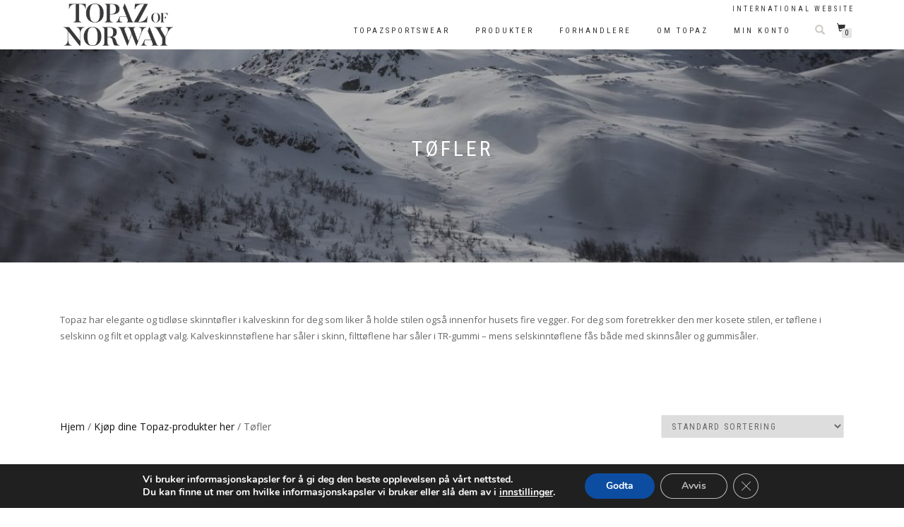

--- FILE ---
content_type: text/html; charset=UTF-8
request_url: https://topaz.no/butikk/?product_cat=tofler&source_id=11&source_tax=product_cat&filter_materiale=knitted-high-pile
body_size: 17495
content:
<!DOCTYPE html>
<html lang="nb-NO" prefix="og: https://ogp.me/ns#" itemscope="itemscope" itemtype="http://schema.org/WebPage">
<head>
<meta charset="UTF-8">
<meta name="viewport" content="width=device-width, initial-scale=1.0">
<link rel="profile" href="http://gmpg.org/xfn/11">
<link rel="pingback" href="https://topaz.no/xmlrpc.php">
<link href="https://fonts.googleapis.com/css?family=Lato:100,300,400,700" rel="stylesheet">
<!-- <link href="//maxcdn.bootstrapcdn.com/font-awesome/4.2.0/css/font-awesome.min.css" rel="stylesheet"> -->
<link href="//use.fontawesome.com/releases/v5.7.2/css/all.css" rel="stylesheet">
<meta name="facebook-domain-verification" content="s49ln3hsqjk6oee2fy86jei3p5elhd" />
	<style>img:is([sizes="auto" i], [sizes^="auto," i]) { contain-intrinsic-size: 3000px 1500px }</style>
	<script>window._wca = window._wca || [];</script>

<!-- Search Engine Optimization by Rank Math - https://rankmath.com/ -->
<title>Produkter - Topaz of Norway</title>
<meta name="description" content="Produkter Archive - Topaz of Norway"/>
<meta name="robots" content="follow, index, max-snippet:-1, max-video-preview:-1, max-image-preview:large"/>
<link rel="canonical" href="https://topaz.no/butikk/" />
<meta property="og:locale" content="nb_NO" />
<meta property="og:type" content="article" />
<meta property="og:title" content="Produkter - Topaz of Norway" />
<meta property="og:description" content="Produkter Archive - Topaz of Norway" />
<meta property="og:url" content="https://topaz.no/butikk/" />
<meta property="og:site_name" content="Topaz of Norway" />
<meta property="article:publisher" content="https://www.facebook.com/topazshoes" />
<meta property="og:image" content="https://topaz.no/wp-content/uploads/2018/06/MG_3879-1024x683.jpg" />
<meta property="og:image:secure_url" content="https://topaz.no/wp-content/uploads/2018/06/MG_3879-1024x683.jpg" />
<meta property="og:image:width" content="980" />
<meta property="og:image:height" content="654" />
<meta property="og:image:type" content="image/jpeg" />
<meta name="twitter:card" content="summary_large_image" />
<meta name="twitter:title" content="Produkter - Topaz of Norway" />
<meta name="twitter:description" content="Produkter Archive - Topaz of Norway" />
<meta name="twitter:image" content="https://topaz.no/wp-content/uploads/2021/09/Topaz-logo-facebook-filmer.png" />
<meta name="twitter:label1" content="Produkter" />
<meta name="twitter:data1" content="26" />
<script type="application/ld+json" class="rank-math-schema">{"@context":"https://schema.org","@graph":[{"@type":"Organization","@id":"https://topaz.no/#organization","name":"Topaz Arctic Shoes AS","sameAs":["https://www.facebook.com/topazshoes"]},{"@type":"WebSite","@id":"https://topaz.no/#website","url":"https://topaz.no","name":"Topaz Arctic Shoes AS","publisher":{"@id":"https://topaz.no/#organization"},"inLanguage":"nb-NO"},{"@type":"CollectionPage","@id":"https://topaz.no/butikk/#webpage","url":"https://topaz.no/butikk/","name":"Produkter - Topaz of Norway","isPartOf":{"@id":"https://topaz.no/#website"},"inLanguage":"nb-NO"}]}</script>
<!-- /Rank Math WordPress SEO plugin -->

<link rel='dns-prefetch' href='//stats.wp.com' />
<link href='https://fonts.gstatic.com' crossorigin rel='preconnect' />
<link rel="alternate" type="application/rss+xml" title="Topaz of Norway &raquo; strøm" href="https://topaz.no/feed/" />
<link rel="alternate" type="application/rss+xml" title="Topaz of Norway &raquo; kommentarstrøm" href="https://topaz.no/comments/feed/" />
<link rel="alternate" type="application/rss+xml" title="Topaz of Norway &raquo; Produkter-strøm" href="https://topaz.no/butikk/feed/" />
<style id='wp-emoji-styles-inline-css' type='text/css'>

	img.wp-smiley, img.emoji {
		display: inline !important;
		border: none !important;
		box-shadow: none !important;
		height: 1em !important;
		width: 1em !important;
		margin: 0 0.07em !important;
		vertical-align: -0.1em !important;
		background: none !important;
		padding: 0 !important;
	}
</style>
<link rel='stylesheet' id='wp-block-library-css' href='https://topaz.no/wp-includes/css/dist/block-library/style.min.css?ver=6.8.3' type='text/css' media='all' />
<style id='classic-theme-styles-inline-css' type='text/css'>
/*! This file is auto-generated */
.wp-block-button__link{color:#fff;background-color:#32373c;border-radius:9999px;box-shadow:none;text-decoration:none;padding:calc(.667em + 2px) calc(1.333em + 2px);font-size:1.125em}.wp-block-file__button{background:#32373c;color:#fff;text-decoration:none}
</style>
<link rel='stylesheet' id='mediaelement-css' href='https://topaz.no/wp-includes/js/mediaelement/mediaelementplayer-legacy.min.css?ver=4.2.17' type='text/css' media='all' />
<link rel='stylesheet' id='wp-mediaelement-css' href='https://topaz.no/wp-includes/js/mediaelement/wp-mediaelement.min.css?ver=6.8.3' type='text/css' media='all' />
<style id='jetpack-sharing-buttons-style-inline-css' type='text/css'>
.jetpack-sharing-buttons__services-list{display:flex;flex-direction:row;flex-wrap:wrap;gap:0;list-style-type:none;margin:5px;padding:0}.jetpack-sharing-buttons__services-list.has-small-icon-size{font-size:12px}.jetpack-sharing-buttons__services-list.has-normal-icon-size{font-size:16px}.jetpack-sharing-buttons__services-list.has-large-icon-size{font-size:24px}.jetpack-sharing-buttons__services-list.has-huge-icon-size{font-size:36px}@media print{.jetpack-sharing-buttons__services-list{display:none!important}}.editor-styles-wrapper .wp-block-jetpack-sharing-buttons{gap:0;padding-inline-start:0}ul.jetpack-sharing-buttons__services-list.has-background{padding:1.25em 2.375em}
</style>
<link rel='stylesheet' id='yith-wcan-shortcodes-css' href='https://topaz.no/wp-content/plugins/yith-woocommerce-ajax-navigation/assets/css/shortcodes.css?ver=5.16.0' type='text/css' media='all' />
<style id='yith-wcan-shortcodes-inline-css' type='text/css'>
:root{
	--yith-wcan-filters_colors_titles: #434343;
	--yith-wcan-filters_colors_background: #FFFFFF;
	--yith-wcan-filters_colors_accent: #A7144C;
	--yith-wcan-filters_colors_accent_r: 167;
	--yith-wcan-filters_colors_accent_g: 20;
	--yith-wcan-filters_colors_accent_b: 76;
	--yith-wcan-color_swatches_border_radius: 100%;
	--yith-wcan-color_swatches_size: 30px;
	--yith-wcan-labels_style_background: #FFFFFF;
	--yith-wcan-labels_style_background_hover: #A7144C;
	--yith-wcan-labels_style_background_active: #A7144C;
	--yith-wcan-labels_style_text: #434343;
	--yith-wcan-labels_style_text_hover: #FFFFFF;
	--yith-wcan-labels_style_text_active: #FFFFFF;
	--yith-wcan-anchors_style_text: #434343;
	--yith-wcan-anchors_style_text_hover: #A7144C;
	--yith-wcan-anchors_style_text_active: #A7144C;
}
</style>
<style id='global-styles-inline-css' type='text/css'>
:root{--wp--preset--aspect-ratio--square: 1;--wp--preset--aspect-ratio--4-3: 4/3;--wp--preset--aspect-ratio--3-4: 3/4;--wp--preset--aspect-ratio--3-2: 3/2;--wp--preset--aspect-ratio--2-3: 2/3;--wp--preset--aspect-ratio--16-9: 16/9;--wp--preset--aspect-ratio--9-16: 9/16;--wp--preset--color--black: #000000;--wp--preset--color--cyan-bluish-gray: #abb8c3;--wp--preset--color--white: #ffffff;--wp--preset--color--pale-pink: #f78da7;--wp--preset--color--vivid-red: #cf2e2e;--wp--preset--color--luminous-vivid-orange: #ff6900;--wp--preset--color--luminous-vivid-amber: #fcb900;--wp--preset--color--light-green-cyan: #7bdcb5;--wp--preset--color--vivid-green-cyan: #00d084;--wp--preset--color--pale-cyan-blue: #8ed1fc;--wp--preset--color--vivid-cyan-blue: #0693e3;--wp--preset--color--vivid-purple: #9b51e0;--wp--preset--gradient--vivid-cyan-blue-to-vivid-purple: linear-gradient(135deg,rgba(6,147,227,1) 0%,rgb(155,81,224) 100%);--wp--preset--gradient--light-green-cyan-to-vivid-green-cyan: linear-gradient(135deg,rgb(122,220,180) 0%,rgb(0,208,130) 100%);--wp--preset--gradient--luminous-vivid-amber-to-luminous-vivid-orange: linear-gradient(135deg,rgba(252,185,0,1) 0%,rgba(255,105,0,1) 100%);--wp--preset--gradient--luminous-vivid-orange-to-vivid-red: linear-gradient(135deg,rgba(255,105,0,1) 0%,rgb(207,46,46) 100%);--wp--preset--gradient--very-light-gray-to-cyan-bluish-gray: linear-gradient(135deg,rgb(238,238,238) 0%,rgb(169,184,195) 100%);--wp--preset--gradient--cool-to-warm-spectrum: linear-gradient(135deg,rgb(74,234,220) 0%,rgb(151,120,209) 20%,rgb(207,42,186) 40%,rgb(238,44,130) 60%,rgb(251,105,98) 80%,rgb(254,248,76) 100%);--wp--preset--gradient--blush-light-purple: linear-gradient(135deg,rgb(255,206,236) 0%,rgb(152,150,240) 100%);--wp--preset--gradient--blush-bordeaux: linear-gradient(135deg,rgb(254,205,165) 0%,rgb(254,45,45) 50%,rgb(107,0,62) 100%);--wp--preset--gradient--luminous-dusk: linear-gradient(135deg,rgb(255,203,112) 0%,rgb(199,81,192) 50%,rgb(65,88,208) 100%);--wp--preset--gradient--pale-ocean: linear-gradient(135deg,rgb(255,245,203) 0%,rgb(182,227,212) 50%,rgb(51,167,181) 100%);--wp--preset--gradient--electric-grass: linear-gradient(135deg,rgb(202,248,128) 0%,rgb(113,206,126) 100%);--wp--preset--gradient--midnight: linear-gradient(135deg,rgb(2,3,129) 0%,rgb(40,116,252) 100%);--wp--preset--font-size--small: 13px;--wp--preset--font-size--medium: 20px;--wp--preset--font-size--large: 36px;--wp--preset--font-size--x-large: 42px;--wp--preset--spacing--20: 0.44rem;--wp--preset--spacing--30: 0.67rem;--wp--preset--spacing--40: 1rem;--wp--preset--spacing--50: 1.5rem;--wp--preset--spacing--60: 2.25rem;--wp--preset--spacing--70: 3.38rem;--wp--preset--spacing--80: 5.06rem;--wp--preset--shadow--natural: 6px 6px 9px rgba(0, 0, 0, 0.2);--wp--preset--shadow--deep: 12px 12px 50px rgba(0, 0, 0, 0.4);--wp--preset--shadow--sharp: 6px 6px 0px rgba(0, 0, 0, 0.2);--wp--preset--shadow--outlined: 6px 6px 0px -3px rgba(255, 255, 255, 1), 6px 6px rgba(0, 0, 0, 1);--wp--preset--shadow--crisp: 6px 6px 0px rgba(0, 0, 0, 1);}:where(.is-layout-flex){gap: 0.5em;}:where(.is-layout-grid){gap: 0.5em;}body .is-layout-flex{display: flex;}.is-layout-flex{flex-wrap: wrap;align-items: center;}.is-layout-flex > :is(*, div){margin: 0;}body .is-layout-grid{display: grid;}.is-layout-grid > :is(*, div){margin: 0;}:where(.wp-block-columns.is-layout-flex){gap: 2em;}:where(.wp-block-columns.is-layout-grid){gap: 2em;}:where(.wp-block-post-template.is-layout-flex){gap: 1.25em;}:where(.wp-block-post-template.is-layout-grid){gap: 1.25em;}.has-black-color{color: var(--wp--preset--color--black) !important;}.has-cyan-bluish-gray-color{color: var(--wp--preset--color--cyan-bluish-gray) !important;}.has-white-color{color: var(--wp--preset--color--white) !important;}.has-pale-pink-color{color: var(--wp--preset--color--pale-pink) !important;}.has-vivid-red-color{color: var(--wp--preset--color--vivid-red) !important;}.has-luminous-vivid-orange-color{color: var(--wp--preset--color--luminous-vivid-orange) !important;}.has-luminous-vivid-amber-color{color: var(--wp--preset--color--luminous-vivid-amber) !important;}.has-light-green-cyan-color{color: var(--wp--preset--color--light-green-cyan) !important;}.has-vivid-green-cyan-color{color: var(--wp--preset--color--vivid-green-cyan) !important;}.has-pale-cyan-blue-color{color: var(--wp--preset--color--pale-cyan-blue) !important;}.has-vivid-cyan-blue-color{color: var(--wp--preset--color--vivid-cyan-blue) !important;}.has-vivid-purple-color{color: var(--wp--preset--color--vivid-purple) !important;}.has-black-background-color{background-color: var(--wp--preset--color--black) !important;}.has-cyan-bluish-gray-background-color{background-color: var(--wp--preset--color--cyan-bluish-gray) !important;}.has-white-background-color{background-color: var(--wp--preset--color--white) !important;}.has-pale-pink-background-color{background-color: var(--wp--preset--color--pale-pink) !important;}.has-vivid-red-background-color{background-color: var(--wp--preset--color--vivid-red) !important;}.has-luminous-vivid-orange-background-color{background-color: var(--wp--preset--color--luminous-vivid-orange) !important;}.has-luminous-vivid-amber-background-color{background-color: var(--wp--preset--color--luminous-vivid-amber) !important;}.has-light-green-cyan-background-color{background-color: var(--wp--preset--color--light-green-cyan) !important;}.has-vivid-green-cyan-background-color{background-color: var(--wp--preset--color--vivid-green-cyan) !important;}.has-pale-cyan-blue-background-color{background-color: var(--wp--preset--color--pale-cyan-blue) !important;}.has-vivid-cyan-blue-background-color{background-color: var(--wp--preset--color--vivid-cyan-blue) !important;}.has-vivid-purple-background-color{background-color: var(--wp--preset--color--vivid-purple) !important;}.has-black-border-color{border-color: var(--wp--preset--color--black) !important;}.has-cyan-bluish-gray-border-color{border-color: var(--wp--preset--color--cyan-bluish-gray) !important;}.has-white-border-color{border-color: var(--wp--preset--color--white) !important;}.has-pale-pink-border-color{border-color: var(--wp--preset--color--pale-pink) !important;}.has-vivid-red-border-color{border-color: var(--wp--preset--color--vivid-red) !important;}.has-luminous-vivid-orange-border-color{border-color: var(--wp--preset--color--luminous-vivid-orange) !important;}.has-luminous-vivid-amber-border-color{border-color: var(--wp--preset--color--luminous-vivid-amber) !important;}.has-light-green-cyan-border-color{border-color: var(--wp--preset--color--light-green-cyan) !important;}.has-vivid-green-cyan-border-color{border-color: var(--wp--preset--color--vivid-green-cyan) !important;}.has-pale-cyan-blue-border-color{border-color: var(--wp--preset--color--pale-cyan-blue) !important;}.has-vivid-cyan-blue-border-color{border-color: var(--wp--preset--color--vivid-cyan-blue) !important;}.has-vivid-purple-border-color{border-color: var(--wp--preset--color--vivid-purple) !important;}.has-vivid-cyan-blue-to-vivid-purple-gradient-background{background: var(--wp--preset--gradient--vivid-cyan-blue-to-vivid-purple) !important;}.has-light-green-cyan-to-vivid-green-cyan-gradient-background{background: var(--wp--preset--gradient--light-green-cyan-to-vivid-green-cyan) !important;}.has-luminous-vivid-amber-to-luminous-vivid-orange-gradient-background{background: var(--wp--preset--gradient--luminous-vivid-amber-to-luminous-vivid-orange) !important;}.has-luminous-vivid-orange-to-vivid-red-gradient-background{background: var(--wp--preset--gradient--luminous-vivid-orange-to-vivid-red) !important;}.has-very-light-gray-to-cyan-bluish-gray-gradient-background{background: var(--wp--preset--gradient--very-light-gray-to-cyan-bluish-gray) !important;}.has-cool-to-warm-spectrum-gradient-background{background: var(--wp--preset--gradient--cool-to-warm-spectrum) !important;}.has-blush-light-purple-gradient-background{background: var(--wp--preset--gradient--blush-light-purple) !important;}.has-blush-bordeaux-gradient-background{background: var(--wp--preset--gradient--blush-bordeaux) !important;}.has-luminous-dusk-gradient-background{background: var(--wp--preset--gradient--luminous-dusk) !important;}.has-pale-ocean-gradient-background{background: var(--wp--preset--gradient--pale-ocean) !important;}.has-electric-grass-gradient-background{background: var(--wp--preset--gradient--electric-grass) !important;}.has-midnight-gradient-background{background: var(--wp--preset--gradient--midnight) !important;}.has-small-font-size{font-size: var(--wp--preset--font-size--small) !important;}.has-medium-font-size{font-size: var(--wp--preset--font-size--medium) !important;}.has-large-font-size{font-size: var(--wp--preset--font-size--large) !important;}.has-x-large-font-size{font-size: var(--wp--preset--font-size--x-large) !important;}
:where(.wp-block-post-template.is-layout-flex){gap: 1.25em;}:where(.wp-block-post-template.is-layout-grid){gap: 1.25em;}
:where(.wp-block-columns.is-layout-flex){gap: 2em;}:where(.wp-block-columns.is-layout-grid){gap: 2em;}
:root :where(.wp-block-pullquote){font-size: 1.5em;line-height: 1.6;}
</style>
<style id='woocommerce-inline-inline-css' type='text/css'>
.woocommerce form .form-row .required { visibility: visible; }
</style>
<link rel='stylesheet' id='yith-wcan-frontend-css' href='https://topaz.no/wp-content/plugins/yith-woocommerce-ajax-navigation/assets/css/frontend.css?ver=5.16.0' type='text/css' media='all' />
<link rel='stylesheet' id='parent-style-css' href='https://topaz.no/wp-content/themes/shop-isle/style.css?ver=6.8.3' type='text/css' media='all' />
<link rel='stylesheet' id='child-style-css' href='https://topaz.no/wp-content/themes/shop-isle-child/custom.css?v=6&#038;ver=6.8.3' type='text/css' media='all' />
<link rel='stylesheet' id='bootstrap-css' href='https://topaz.no/wp-content/themes/shop-isle/assets/bootstrap/css/bootstrap.min.css?ver=20120206' type='text/css' media='all' />
<link rel='stylesheet' id='magnific-popup-css' href='https://topaz.no/wp-content/themes/shop-isle/assets/css/vendor/magnific-popup.css?ver=20120206' type='text/css' media='all' />
<link rel='stylesheet' id='flexslider-css' href='https://topaz.no/wp-content/themes/shop-isle/assets/css/vendor/flexslider.css?ver=20120206' type='text/css' media='all' />
<link rel='stylesheet' id='owl-carousel-css' href='https://topaz.no/wp-content/themes/shop-isle/assets/css/vendor/owl.carousel.min.css?ver=2.1.6' type='text/css' media='all' />
<link rel='stylesheet' id='shop-isle-animate-css' href='https://topaz.no/wp-content/themes/shop-isle/assets/css/vendor/animate.css?ver=20120206' type='text/css' media='all' />
<link rel='stylesheet' id='shop-isle-main-style-css' href='https://topaz.no/wp-content/themes/shop-isle/assets/css/style.css?ver=20120207' type='text/css' media='all' />
<link rel='stylesheet' id='shop-isle-style-css' href='https://topaz.no/wp-content/themes/shop-isle-child/style.css?ver=2.2.14' type='text/css' media='all' />
<link rel='stylesheet' id='shop-isle-woocommerce-brands-style-css' href='https://topaz.no/wp-content/themes/shop-isle/inc/woocommerce/css/brands.css?ver=6.8.3' type='text/css' media='all' />
<link rel='stylesheet' id='shop-isle-woocommerce-style1-css' href='https://topaz.no/wp-content/themes/shop-isle/inc/woocommerce/css/woocommerce.css?ver=v3' type='text/css' media='all' />
<link rel='stylesheet' id='select2-css' href='https://topaz.no/wp-content/plugins/woocommerce/assets/css/select2.css?ver=10.4.3' type='text/css' media='all' />
<link rel='stylesheet' id='wwlc_RegistrationForm_css-css' href='https://topaz.no/wp-content/plugins/woocommerce-wholesale-lead-capture/css/RegistrationForm.css?ver=2.0.2.1' type='text/css' media='all' />
<link rel='stylesheet' id='woo_discount_pro_style-css' href='https://topaz.no/wp-content/plugins/woo-discount-rules-pro/Assets/Css/awdr_style.css?ver=2.6.5' type='text/css' media='all' />
<link rel='stylesheet' id='moove_gdpr_frontend-css' href='https://topaz.no/wp-content/plugins/gdpr-cookie-compliance/dist/styles/gdpr-main.css?ver=5.0.9' type='text/css' media='all' />
<style id='moove_gdpr_frontend-inline-css' type='text/css'>
				#moove_gdpr_cookie_info_bar .moove-gdpr-info-bar-container .moove-gdpr-info-bar-content a.mgbutton.moove-gdpr-infobar-reject-btn, 
				#moove_gdpr_cookie_info_bar .moove-gdpr-info-bar-container .moove-gdpr-info-bar-content button.mgbutton.moove-gdpr-infobar-reject-btn {
					background-color: transparent;
					box-shadow: inset 0 0 0 1px currentColor;
					opacity: .7;
					color: #202020;
				}

				#moove_gdpr_cookie_info_bar .moove-gdpr-info-bar-container .moove-gdpr-info-bar-content a.mgbutton.moove-gdpr-infobar-reject-btn:hover, 
				#moove_gdpr_cookie_info_bar .moove-gdpr-info-bar-container .moove-gdpr-info-bar-content button.mgbutton.moove-gdpr-infobar-reject-btn:hover {
					background-color: #202020;
					box-shadow: none;
					color: #fff;
					opacity: 1;
				}

				#moove_gdpr_cookie_info_bar:not(.gdpr-full-screen-infobar).moove-gdpr-dark-scheme .moove-gdpr-info-bar-container .moove-gdpr-info-bar-content a.mgbutton.moove-gdpr-infobar-reject-btn, #moove_gdpr_cookie_info_bar:not(.gdpr-full-screen-infobar).moove-gdpr-dark-scheme .moove-gdpr-info-bar-container .moove-gdpr-info-bar-content button.mgbutton.moove-gdpr-infobar-reject-btn {
					background-color: transparent;
					box-shadow: inset 0 0 0 1px currentColor;
					opacity: .7;
					color: #fff;
				}

				#moove_gdpr_cookie_info_bar:not(.gdpr-full-screen-infobar).moove-gdpr-dark-scheme .moove-gdpr-info-bar-container .moove-gdpr-info-bar-content a.mgbutton.moove-gdpr-infobar-reject-btn:hover, #moove_gdpr_cookie_info_bar:not(.gdpr-full-screen-infobar).moove-gdpr-dark-scheme .moove-gdpr-info-bar-container .moove-gdpr-info-bar-content button.mgbutton.moove-gdpr-infobar-reject-btn:hover {
					box-shadow: none;
					opacity: 1;
					color: #202020;
					background-color: #fff;
				}
			#moove_gdpr_cookie_modal,#moove_gdpr_cookie_info_bar,.gdpr_cookie_settings_shortcode_content{font-family:&#039;Nunito&#039;,sans-serif}#moove_gdpr_save_popup_settings_button{background-color:#373737;color:#fff}#moove_gdpr_save_popup_settings_button:hover{background-color:#000}#moove_gdpr_cookie_info_bar .moove-gdpr-info-bar-container .moove-gdpr-info-bar-content a.mgbutton,#moove_gdpr_cookie_info_bar .moove-gdpr-info-bar-container .moove-gdpr-info-bar-content button.mgbutton{background-color:#0C4DA2}#moove_gdpr_cookie_modal .moove-gdpr-modal-content .moove-gdpr-modal-footer-content .moove-gdpr-button-holder a.mgbutton,#moove_gdpr_cookie_modal .moove-gdpr-modal-content .moove-gdpr-modal-footer-content .moove-gdpr-button-holder button.mgbutton,.gdpr_cookie_settings_shortcode_content .gdpr-shr-button.button-green{background-color:#0C4DA2;border-color:#0C4DA2}#moove_gdpr_cookie_modal .moove-gdpr-modal-content .moove-gdpr-modal-footer-content .moove-gdpr-button-holder a.mgbutton:hover,#moove_gdpr_cookie_modal .moove-gdpr-modal-content .moove-gdpr-modal-footer-content .moove-gdpr-button-holder button.mgbutton:hover,.gdpr_cookie_settings_shortcode_content .gdpr-shr-button.button-green:hover{background-color:#fff;color:#0C4DA2}#moove_gdpr_cookie_modal .moove-gdpr-modal-content .moove-gdpr-modal-close i,#moove_gdpr_cookie_modal .moove-gdpr-modal-content .moove-gdpr-modal-close span.gdpr-icon{background-color:#0C4DA2;border:1px solid #0C4DA2}#moove_gdpr_cookie_info_bar span.moove-gdpr-infobar-allow-all.focus-g,#moove_gdpr_cookie_info_bar span.moove-gdpr-infobar-allow-all:focus,#moove_gdpr_cookie_info_bar button.moove-gdpr-infobar-allow-all.focus-g,#moove_gdpr_cookie_info_bar button.moove-gdpr-infobar-allow-all:focus,#moove_gdpr_cookie_info_bar span.moove-gdpr-infobar-reject-btn.focus-g,#moove_gdpr_cookie_info_bar span.moove-gdpr-infobar-reject-btn:focus,#moove_gdpr_cookie_info_bar button.moove-gdpr-infobar-reject-btn.focus-g,#moove_gdpr_cookie_info_bar button.moove-gdpr-infobar-reject-btn:focus,#moove_gdpr_cookie_info_bar span.change-settings-button.focus-g,#moove_gdpr_cookie_info_bar span.change-settings-button:focus,#moove_gdpr_cookie_info_bar button.change-settings-button.focus-g,#moove_gdpr_cookie_info_bar button.change-settings-button:focus{-webkit-box-shadow:0 0 1px 3px #0C4DA2;-moz-box-shadow:0 0 1px 3px #0C4DA2;box-shadow:0 0 1px 3px #0C4DA2}#moove_gdpr_cookie_modal .moove-gdpr-modal-content .moove-gdpr-modal-close i:hover,#moove_gdpr_cookie_modal .moove-gdpr-modal-content .moove-gdpr-modal-close span.gdpr-icon:hover,#moove_gdpr_cookie_info_bar span[data-href]>u.change-settings-button{color:#0C4DA2}#moove_gdpr_cookie_modal .moove-gdpr-modal-content .moove-gdpr-modal-left-content #moove-gdpr-menu li.menu-item-selected a span.gdpr-icon,#moove_gdpr_cookie_modal .moove-gdpr-modal-content .moove-gdpr-modal-left-content #moove-gdpr-menu li.menu-item-selected button span.gdpr-icon{color:inherit}#moove_gdpr_cookie_modal .moove-gdpr-modal-content .moove-gdpr-modal-left-content #moove-gdpr-menu li a span.gdpr-icon,#moove_gdpr_cookie_modal .moove-gdpr-modal-content .moove-gdpr-modal-left-content #moove-gdpr-menu li button span.gdpr-icon{color:inherit}#moove_gdpr_cookie_modal .gdpr-acc-link{line-height:0;font-size:0;color:transparent;position:absolute}#moove_gdpr_cookie_modal .moove-gdpr-modal-content .moove-gdpr-modal-close:hover i,#moove_gdpr_cookie_modal .moove-gdpr-modal-content .moove-gdpr-modal-left-content #moove-gdpr-menu li a,#moove_gdpr_cookie_modal .moove-gdpr-modal-content .moove-gdpr-modal-left-content #moove-gdpr-menu li button,#moove_gdpr_cookie_modal .moove-gdpr-modal-content .moove-gdpr-modal-left-content #moove-gdpr-menu li button i,#moove_gdpr_cookie_modal .moove-gdpr-modal-content .moove-gdpr-modal-left-content #moove-gdpr-menu li a i,#moove_gdpr_cookie_modal .moove-gdpr-modal-content .moove-gdpr-tab-main .moove-gdpr-tab-main-content a:hover,#moove_gdpr_cookie_info_bar.moove-gdpr-dark-scheme .moove-gdpr-info-bar-container .moove-gdpr-info-bar-content a.mgbutton:hover,#moove_gdpr_cookie_info_bar.moove-gdpr-dark-scheme .moove-gdpr-info-bar-container .moove-gdpr-info-bar-content button.mgbutton:hover,#moove_gdpr_cookie_info_bar.moove-gdpr-dark-scheme .moove-gdpr-info-bar-container .moove-gdpr-info-bar-content a:hover,#moove_gdpr_cookie_info_bar.moove-gdpr-dark-scheme .moove-gdpr-info-bar-container .moove-gdpr-info-bar-content button:hover,#moove_gdpr_cookie_info_bar.moove-gdpr-dark-scheme .moove-gdpr-info-bar-container .moove-gdpr-info-bar-content span.change-settings-button:hover,#moove_gdpr_cookie_info_bar.moove-gdpr-dark-scheme .moove-gdpr-info-bar-container .moove-gdpr-info-bar-content button.change-settings-button:hover,#moove_gdpr_cookie_info_bar.moove-gdpr-dark-scheme .moove-gdpr-info-bar-container .moove-gdpr-info-bar-content u.change-settings-button:hover,#moove_gdpr_cookie_info_bar span[data-href]>u.change-settings-button,#moove_gdpr_cookie_info_bar.moove-gdpr-dark-scheme .moove-gdpr-info-bar-container .moove-gdpr-info-bar-content a.mgbutton.focus-g,#moove_gdpr_cookie_info_bar.moove-gdpr-dark-scheme .moove-gdpr-info-bar-container .moove-gdpr-info-bar-content button.mgbutton.focus-g,#moove_gdpr_cookie_info_bar.moove-gdpr-dark-scheme .moove-gdpr-info-bar-container .moove-gdpr-info-bar-content a.focus-g,#moove_gdpr_cookie_info_bar.moove-gdpr-dark-scheme .moove-gdpr-info-bar-container .moove-gdpr-info-bar-content button.focus-g,#moove_gdpr_cookie_info_bar.moove-gdpr-dark-scheme .moove-gdpr-info-bar-container .moove-gdpr-info-bar-content a.mgbutton:focus,#moove_gdpr_cookie_info_bar.moove-gdpr-dark-scheme .moove-gdpr-info-bar-container .moove-gdpr-info-bar-content button.mgbutton:focus,#moove_gdpr_cookie_info_bar.moove-gdpr-dark-scheme .moove-gdpr-info-bar-container .moove-gdpr-info-bar-content a:focus,#moove_gdpr_cookie_info_bar.moove-gdpr-dark-scheme .moove-gdpr-info-bar-container .moove-gdpr-info-bar-content button:focus,#moove_gdpr_cookie_info_bar.moove-gdpr-dark-scheme .moove-gdpr-info-bar-container .moove-gdpr-info-bar-content span.change-settings-button.focus-g,span.change-settings-button:focus,button.change-settings-button.focus-g,button.change-settings-button:focus,#moove_gdpr_cookie_info_bar.moove-gdpr-dark-scheme .moove-gdpr-info-bar-container .moove-gdpr-info-bar-content u.change-settings-button.focus-g,#moove_gdpr_cookie_info_bar.moove-gdpr-dark-scheme .moove-gdpr-info-bar-container .moove-gdpr-info-bar-content u.change-settings-button:focus{color:#0C4DA2}#moove_gdpr_cookie_modal .moove-gdpr-branding.focus-g span,#moove_gdpr_cookie_modal .moove-gdpr-modal-content .moove-gdpr-tab-main a.focus-g,#moove_gdpr_cookie_modal .moove-gdpr-modal-content .moove-gdpr-tab-main .gdpr-cd-details-toggle.focus-g{color:#0C4DA2}#moove_gdpr_cookie_modal.gdpr_lightbox-hide{display:none}
</style>
<script src="https://topaz.no/wp-includes/js/jquery/jquery.min.js?ver=3.7.1" id="jquery-core-js"></script>
<script src="https://topaz.no/wp-includes/js/jquery/jquery-migrate.min.js?ver=3.4.1" id="jquery-migrate-js"></script>
<script src="https://topaz.no/wp-content/plugins/woocommerce/assets/js/jquery-blockui/jquery.blockUI.min.js?ver=2.7.0-wc.10.4.3" id="wc-jquery-blockui-js" defer data-wp-strategy="defer"></script>
<script id="wc-add-to-cart-js-extra">
var wc_add_to_cart_params = {"ajax_url":"\/wp-admin\/admin-ajax.php","wc_ajax_url":"\/?wc-ajax=%%endpoint%%","i18n_view_cart":"Vis handlekurv","cart_url":"https:\/\/topaz.no\/handlekurv\/","is_cart":"","cart_redirect_after_add":"yes"};
</script>
<script src="https://topaz.no/wp-content/plugins/woocommerce/assets/js/frontend/add-to-cart.min.js?ver=10.4.3" id="wc-add-to-cart-js" defer data-wp-strategy="defer"></script>
<script src="https://topaz.no/wp-content/plugins/woocommerce/assets/js/js-cookie/js.cookie.min.js?ver=2.1.4-wc.10.4.3" id="wc-js-cookie-js" defer data-wp-strategy="defer"></script>
<script id="woocommerce-js-extra">
var woocommerce_params = {"ajax_url":"\/wp-admin\/admin-ajax.php","wc_ajax_url":"\/?wc-ajax=%%endpoint%%","i18n_password_show":"Vis passord","i18n_password_hide":"Skjul passord"};
</script>
<script src="https://topaz.no/wp-content/plugins/woocommerce/assets/js/frontend/woocommerce.min.js?ver=10.4.3" id="woocommerce-js" defer data-wp-strategy="defer"></script>
<script src="https://stats.wp.com/s-202604.js" id="woocommerce-analytics-js" defer data-wp-strategy="defer"></script>
<link rel="https://api.w.org/" href="https://topaz.no/wp-json/" /><link rel="alternate" title="JSON" type="application/json" href="https://topaz.no/wp-json/wp/v2/product_cat/11" /><link rel="EditURI" type="application/rsd+xml" title="RSD" href="https://topaz.no/xmlrpc.php?rsd" />
<meta name="generator" content="WordPress 6.8.3" />
<!-- start Simple Custom CSS and JS -->
<script>

jQuery(document).ready(function($) {
  $('.logo-image > img').attr('alt', 'Topaz - Vintersko for dame, herre & barn Kvalitetssko av selskinn');
})
</script>
<!-- end Simple Custom CSS and JS -->
<meta name="wwp" content="yes" />	<style>img#wpstats{display:none}</style>
										<script>
					// Define dataLayer and the gtag function.
					window.dataLayer = window.dataLayer || [];
					function gtag(){dataLayer.push(arguments);}

					// Set default consent to 'denied' as a placeholder
					// Determine actual values based on your own requirements
					gtag('consent', 'default', {
						'ad_storage': 'denied',
						'ad_user_data': 'denied',
						'ad_personalization': 'denied',
						'analytics_storage': 'denied',
						'personalization_storage': 'denied',
						'security_storage': 'denied',
						'functionality_storage': 'denied',
						'wait_for_update': '2000'
					});
				</script>

				<!-- Google Tag Manager -->
				<script>(function(w,d,s,l,i){w[l]=w[l]||[];w[l].push({'gtm.start':
				new Date().getTime(),event:'gtm.js'});var f=d.getElementsByTagName(s)[0],
				j=d.createElement(s),dl=l!='dataLayer'?'&l='+l:'';j.async=true;j.src=
				'https://www.googletagmanager.com/gtm.js?id='+i+dl;f.parentNode.insertBefore(j,f);
				})(window,document,'script','dataLayer','GTM-5WP3TG3J');</script>
				<!-- End Google Tag Manager -->
							<style id="shop_isle_customizr_pallete" type="text/css">.module.module-video { padding: 130px 0px; }.shop_isle_header_title h1 a, .shop_isle_header_title h2 a { color: #759c9c }</style>	<noscript><style>.woocommerce-product-gallery{ opacity: 1 !important; }</style></noscript>
	<!-- Google tag (gtag.js) -->
<script async src="https://www.googletagmanager.com/gtag/js?id=AW-935617752"></script>
<script>
  window.dataLayer = window.dataLayer || [];
  function gtag(){dataLayer.push(arguments);}
  gtag('js', new Date());

  gtag('config', 'AW-935617752');
</script><link rel="icon" href="https://topaz.no/wp-content/uploads/2021/09/cropped-Topaz-logo-facebook-filmer-32x32.png" sizes="32x32" />
<link rel="icon" href="https://topaz.no/wp-content/uploads/2021/09/cropped-Topaz-logo-facebook-filmer-192x192.png" sizes="192x192" />
<link rel="apple-touch-icon" href="https://topaz.no/wp-content/uploads/2021/09/cropped-Topaz-logo-facebook-filmer-180x180.png" />
<meta name="msapplication-TileImage" content="https://topaz.no/wp-content/uploads/2021/09/cropped-Topaz-logo-facebook-filmer-270x270.png" />
		<style type="text/css" id="wp-custom-css">
			p.form-row.woocommerce-mailchimp-opt-in {
	padding: 8px 8px 8px 32px;
	background-color: #4B8787;
	color: #fff;	
}
p.form-row.woocommerce-mailchimp-opt-in label {
	font-weight: bold;
}

		</style>
		</head>

<body class="archive post-type-archive post-type-archive-product wp-theme-shop-isle wp-child-theme-shop-isle-child theme-shop-isle woocommerce-shop woocommerce woocommerce-page woocommerce-no-js yith-wcan-free filtered woocommerce-active" id="topaz">
	
	<!-- Preloader -->
	
			<!-- Navigation start -->
		<nav class="navbar navbar-custom navbar-transparent navbar-fixed-top" role="navigation">

			<div class="container">
				<div class="header-container">

					<div class="navbar-header">

						<div class="shop_isle_header_title"><div class="shop-isle-header-title-inner"><a href="https://topaz.no/" class="logo-image"><img src="https://topaz.no/wp-content/uploads/2016/11/Topaz_logo-e1488277745298.png"></a></div></div>
						<div type="button" class="navbar-toggle" data-toggle="collapse" data-target="#custom-collapse">
							<span class="sr-only">Veksle navigasjon</span>
							<span class="icon-bar"></span>
							<span class="icon-bar"></span>
							<span class="icon-bar"></span>
						</div>

					</div>


				<div class="siteoptions">

					<div class="language">
						<ul id="menu-language" class="nav navbar-nav navbar-right"><li id="menu-item-3281" class="menu-item menu-item-type-custom menu-item-object-custom menu-item-3281"><a href="http://topazofnorway.com">International website</a></li>
</ul>					</div>

				</div>
				<div class="header-menu-wrap">
					<div class="collapse navbar-collapse" id="custom-collapse">
						<ul id="menu-topaz-meny" class="nav navbar-nav navbar-right"><li id="menu-item-5494" class="menu-item menu-item-type-custom menu-item-object-custom menu-item-5494"><a href="http://topazsportswear.no">TopazSportswear</a></li>
<li id="menu-item-10" class="menu-item menu-item-type-post_type menu-item-object-page current-menu-ancestor current-menu-parent current_page_parent current_page_ancestor menu-item-has-children current-menu-item current_page_item menu-item-10"><a href="https://topaz.no/butikk/" aria-current="page">Produkter</a>
<ul class="sub-menu">
	<li id="menu-item-452" class="menu-item menu-item-type-post_type menu-item-object-page current-menu-item current_page_item menu-item-452"><a href="https://topaz.no/butikk/" aria-current="page">Alle produkter</a></li>
	<li id="menu-item-21518" class="menu-item menu-item-type-taxonomy menu-item-object-product_cat menu-item-21518"><a href="https://topaz.no/produktkategori/sneakers/">Sneakers</a></li>
	<li id="menu-item-6756" class="menu-item menu-item-type-taxonomy menu-item-object-product_cat menu-item-has-children menu-item-6756"><a href="https://topaz.no/produktkategori/damesko/">Damesko</a>
	<ul class="sub-menu">
		<li id="menu-item-6785" class="menu-item menu-item-type-taxonomy menu-item-object-product_cat menu-item-6785"><a href="https://topaz.no/produktkategori/damesko/damestovletter/">Støvletter til dame</a></li>
		<li id="menu-item-6786" class="menu-item menu-item-type-taxonomy menu-item-object-product_cat menu-item-6786"><a href="https://topaz.no/produktkategori/damesko/dametofler/">Tøfler til dame</a></li>
		<li id="menu-item-15763" class="menu-item menu-item-type-taxonomy menu-item-object-product_cat menu-item-15763"><a href="https://topaz.no/produktkategori/damesko/helsesko-sandaler/">Helsesko &#8211; sandaler</a></li>
		<li id="menu-item-6784" class="menu-item menu-item-type-taxonomy menu-item-object-product_cat menu-item-6784"><a href="https://topaz.no/produktkategori/damesko/dametresko/">Tresko til dame</a></li>
	</ul>
</li>
	<li id="menu-item-6757" class="menu-item menu-item-type-taxonomy menu-item-object-product_cat menu-item-has-children menu-item-6757"><a href="https://topaz.no/produktkategori/herre/">Herresko</a>
	<ul class="sub-menu">
		<li id="menu-item-6787" class="menu-item menu-item-type-taxonomy menu-item-object-product_cat menu-item-6787"><a href="https://topaz.no/produktkategori/herre/herrestovler/">Støvler til herre</a></li>
		<li id="menu-item-6788" class="menu-item menu-item-type-taxonomy menu-item-object-product_cat menu-item-6788"><a href="https://topaz.no/produktkategori/herre/herretofler/">Tøfler til herre</a></li>
	</ul>
</li>
	<li id="menu-item-449" class="menu-item menu-item-type-taxonomy menu-item-object-product_cat current-menu-item menu-item-449"><a href="https://topaz.no/produktkategori/tofler/" aria-current="page">Tøfler</a></li>
	<li id="menu-item-450" class="menu-item menu-item-type-taxonomy menu-item-object-product_cat menu-item-450"><a href="https://topaz.no/produktkategori/barn/">Barnesko</a></li>
	<li id="menu-item-451" class="menu-item menu-item-type-taxonomy menu-item-object-product_cat menu-item-has-children menu-item-451"><a href="https://topaz.no/produktkategori/saler/">Såler</a>
	<ul class="sub-menu">
		<li id="menu-item-6708" class="menu-item menu-item-type-post_type menu-item-object-product menu-item-6708"><a href="https://topaz.no/butikk/saler/reinsdyrsaler/">Art. 210 Reinsdyrsåler</a></li>
		<li id="menu-item-6707" class="menu-item menu-item-type-post_type menu-item-object-product menu-item-6707"><a href="https://topaz.no/butikk/saler/art-220-ullsaler/">Art. 220 Ullsåler</a></li>
	</ul>
</li>
</ul>
</li>
<li id="menu-item-2034" class="menu-item menu-item-type-custom menu-item-object-custom menu-item-has-children menu-item-2034"><a href="#">Forhandlere</a>
<ul class="sub-menu">
	<li id="menu-item-4512" class="menu-item menu-item-type-post_type menu-item-object-page menu-item-4512"><a href="https://topaz.no/nettbutikker/">Nettbutikker</a></li>
	<li id="menu-item-1243" class="menu-item menu-item-type-post_type menu-item-object-page menu-item-has-children menu-item-1243"><a href="https://topaz.no/forhandlere-i-norge/">Forhandlere i Norge</a>
	<ul class="sub-menu">
		<li id="menu-item-356" class="menu-item menu-item-type-post_type menu-item-object-page menu-item-356"><a href="https://topaz.no/forhandlere-i-norge/aust-agder/">Agder</a></li>
		<li id="menu-item-359" class="menu-item menu-item-type-post_type menu-item-object-page menu-item-359"><a href="https://topaz.no/forhandlere-i-norge/hedmark/">Innlandet</a></li>
		<li id="menu-item-361" class="menu-item menu-item-type-post_type menu-item-object-page menu-item-361"><a href="https://topaz.no/forhandlere-i-norge/more-og-romsdal/">Møre og Romsdal</a></li>
		<li id="menu-item-363" class="menu-item menu-item-type-post_type menu-item-object-page menu-item-363"><a href="https://topaz.no/forhandlere-i-norge/nordland/">Nordland</a></li>
		<li id="menu-item-365" class="menu-item menu-item-type-post_type menu-item-object-page menu-item-365"><a href="https://topaz.no/forhandlere-i-norge/oslo/">Oslo</a></li>
		<li id="menu-item-366" class="menu-item menu-item-type-post_type menu-item-object-page menu-item-366"><a href="https://topaz.no/forhandlere-i-norge/rogaland/">Rogaland</a></li>
		<li id="menu-item-3211" class="menu-item menu-item-type-post_type menu-item-object-page menu-item-3211"><a href="https://topaz.no/forhandlere-i-norge/svalbard/">Svalbard</a></li>
		<li id="menu-item-370" class="menu-item menu-item-type-post_type menu-item-object-page menu-item-370"><a href="https://topaz.no/forhandlere-i-norge/troms/">Troms og Finnmark</a></li>
		<li id="menu-item-362" class="menu-item menu-item-type-post_type menu-item-object-page menu-item-362"><a href="https://topaz.no/forhandlere-i-norge/trondelag/">Trøndelag</a></li>
		<li id="menu-item-369" class="menu-item menu-item-type-post_type menu-item-object-page menu-item-369"><a href="https://topaz.no/forhandlere-i-norge/telemark/">Vestfold og Telemark</a></li>
		<li id="menu-item-360" class="menu-item menu-item-type-post_type menu-item-object-page menu-item-360"><a href="https://topaz.no/forhandlere-i-norge/hordaland/">Vestland</a></li>
		<li id="menu-item-373" class="menu-item menu-item-type-post_type menu-item-object-page menu-item-373"><a href="https://topaz.no/forhandlere-i-norge/ostfold/">Viken</a></li>
	</ul>
</li>
</ul>
</li>
<li id="menu-item-460" class="menu-item menu-item-type-post_type menu-item-object-page menu-item-has-children menu-item-460"><a href="https://topaz.no/om-topaz/">Om Topaz</a>
<ul class="sub-menu">
	<li id="menu-item-420" class="menu-item menu-item-type-post_type menu-item-object-page menu-item-420"><a href="https://topaz.no/materiale/">Materialer og håndverk</a></li>
	<li id="menu-item-463" class="menu-item menu-item-type-post_type menu-item-object-page menu-item-463"><a href="https://topaz.no/etiske-retningslinjer-for-topaz/">Etiske retningslinjer</a></li>
	<li id="menu-item-421" class="menu-item menu-item-type-post_type menu-item-object-page menu-item-421"><a href="https://topaz.no/praktisk-informasjon/">Praktisk informasjon</a></li>
	<li id="menu-item-4615" class="menu-item menu-item-type-post_type menu-item-object-page menu-item-privacy-policy menu-item-4615"><a rel="privacy-policy" href="https://topaz.no/personvern/">Personvern</a></li>
	<li id="menu-item-3863" class="menu-item menu-item-type-post_type menu-item-object-page menu-item-3863"><a href="https://topaz.no/salgs-og-leveringsbetingelser/">Vilkårene &#038; Betingelsene</a></li>
	<li id="menu-item-4585" class="menu-item menu-item-type-post_type menu-item-object-page menu-item-has-children menu-item-4585"><a href="https://topaz.no/partner/">Partner</a>
	<ul class="sub-menu">
		<li id="menu-item-4586" class="menu-item menu-item-type-post_type menu-item-object-page menu-item-4586"><a href="https://topaz.no/partner/right-to-play/">Right to Play</a></li>
	</ul>
</li>
	<li id="menu-item-12165" class="menu-item menu-item-type-post_type menu-item-object-page menu-item-12165"><a href="https://topaz.no/wholesale-ordering/">Forhandlerportal</a></li>
</ul>
</li>
<li id="menu-item-430" class="menu-item menu-item-type-post_type menu-item-object-page menu-item-430"><a href="https://topaz.no/my-account/">Min konto</a></li>
<li id="menu-item-3282" class="norlink menu-item menu-item-type-custom menu-item-object-custom menu-item-3282"><a href="http://topazofnorway.com">International website</a></li>
</ul>
					</div>
				</div>

											<div class="navbar-cart">
															<div class="header-search">
									<div class="glyphicon glyphicon-search header-search-button"></div>
									<div class="header-search-input">
										<form role="search" method="get" class="woocommerce-product-search" action="https://topaz.no/">
											<input type="search" class="search-field" placeholder="Søk produkter &hellip;" value="" name="s" title="Søk etter:" />
											<input type="submit" value="Søk" />
											<input type="hidden" name="post_type" value="product" />
										</form>
									</div>
								</div>
							
															<div class="navbar-cart-inner">
									<a href="https://topaz.no/handlekurv/" title="Vis handlekurven din" class="cart-contents">
										<span class="icon-basket"></span>
										<span class="cart-item-number">0</span>
									</a>
								</div>
							
						</div>
					
				</div>
			</div>

		</nav>
		<!-- Navigation end -->
	
			<div class="main">
			<header class="woocommerce-products-header">
			<h1 class="woocommerce-products-header__title page-title"><section class="woocommerce-page-title page-header-module module bg-dark" data-background="https://topaz.no/wp-content/uploads/2017/04/cropped-MG_6319-e1491216065774.jpg"><div class="container"><div class="row"><div class="col-sm-6 col-sm-offset-3"><h1 class="module-title font-alt">Tøfler</h1></div></div><!-- .row --></div></section></h1>
	
	<div class="term-description"><p>Topaz har elegante og tidløse skinntøfler i kalveskinn for deg som liker å holde stilen også innenfor husets fire vegger. For deg som foretrekker den mer kosete stilen, er tøflene i selskinn og filt et opplagt valg. Kalveskinnstøflene har såler i skinn, filttøflene har såler i TR-gummi – mens selskinntøflene fås både med skinnsåler og gummisåler.</p>
</div></header>
<div class="woocommerce-notices-wrapper"></div>		<section class="module-small module-small-shop">
				<div class="container">

				<nav class="woocommerce-breadcrumb" aria-label="Breadcrumb"><a href="https://topaz.no">Hjem</a>&nbsp;&#47;&nbsp;<a href="https://topaz.no/butikk/">Kjøp dine Topaz-produkter her</a>&nbsp;&#47;&nbsp;Tøfler</nav><form class="woocommerce-ordering" method="get">
		<select
		name="orderby"
		class="orderby"
					aria-label="Produktsortering"
			>
					<option value="menu_order"  selected='selected'>Standard sortering</option>
					<option value="popularity" >Sorter etter popularitet</option>
					<option value="date" >Sorter etter nyeste</option>
					<option value="price" >Sorter etter pris: lav til høy</option>
					<option value="price-desc" >Sorter etter pris: høy til lav</option>
			</select>
	<input type="hidden" name="paged" value="1" />
	<input type="hidden" name="product_cat" value="tofler" /><input type="hidden" name="source_id" value="11" /><input type="hidden" name="source_tax" value="product_cat" /><input type="hidden" name="filter_materiale" value="knitted-high-pile" /></form>

							<div class="col-sm-9 shop-with-sidebar" id="shop-isle-blog-container">

						
				
		<ul class="products columns-3">
<li class="product type-product post-942 status-publish first instock product_cat-tofler product_cat-dametofler product_cat-herretofler has-post-thumbnail taxable shipping-taxable purchasable product-type-variable">
	<a href="https://topaz.no/butikk/damesko/dametofler/varmepels-12/" class="woocommerce-LoopProduct-link woocommerce-loop-product__link"><img width="350" height="358" src="https://topaz.no/wp-content/uploads/2015/02/slippers__0013_Varmepels12-350x358.jpg" class="attachment-shop_catalog size-shop_catalog wp-post-image" alt="slippers__0013_varmepels12" title="slippers__0013_varmepels12" decoding="async" fetchpriority="high" srcset="https://topaz.no/wp-content/uploads/2015/02/slippers__0013_Varmepels12-350x358.jpg 350w, https://topaz.no/wp-content/uploads/2015/02/slippers__0013_Varmepels12-800x819.jpg 800w, https://topaz.no/wp-content/uploads/2015/02/slippers__0013_Varmepels12-293x300.jpg 293w, https://topaz.no/wp-content/uploads/2015/02/slippers__0013_Varmepels12-768x786.jpg 768w, https://topaz.no/wp-content/uploads/2015/02/slippers__0013_Varmepels12-1000x1024.jpg 1000w, https://topaz.no/wp-content/uploads/2015/02/slippers__0013_Varmepels12.jpg 1138w" sizes="(max-width: 350px) 100vw, 350px" /><h2 class="woocommerce-loop-product__title">Art. 12 Varmepels  Tøfler</h2>
	<span class="price"><span class="woocommerce-Price-amount amount"><bdi><span class="woocommerce-Price-currencySymbol">&#107;&#114;</span>&nbsp;897</bdi></span></span>
</a><a href="https://topaz.no/butikk/damesko/dametofler/varmepels-12/" aria-describedby="woocommerce_loop_add_to_cart_link_describedby_942" data-quantity="1" class="button product_type_variable add_to_cart_button" data-product_id="942" data-product_sku="" aria-label="Velg innstillinger for «Art. 12 Varmepels  Tøfler»" rel="nofollow">Velg alternativ</a>	<span id="woocommerce_loop_add_to_cart_link_describedby_942" class="screen-reader-text">
		Dette produktet har flere varianter. Alternativene kan velges på produktsiden	</span>
</li>
</ul>
<div class="row"><div class="col-sm-12"></div></div>
			
				</div>

				<!-- Sidebar column start -->
				<div class="col-sm-3 col-md-3 sidebar sidebar-shop">
					
<div id="secondary" class="widget-area" role="complementary">
	<aside id="yith-woo-ajax-navigation-3" class="widget yith-woocommerce-ajax-product-filter yith-woo-ajax-navigation woocommerce widget_layered_nav"><h3 class="widget-title">Materiale</h3><ul class="yith-wcan-list yith-wcan "><li class='chosen'><a  href="https://topaz.no/butikk/?product_cat=tofler&#038;source_id=11&#038;source_tax=product_cat">Knitted high pile</a> <small class="count">2</small><div class="clear"></div></li><li ><a  href="https://topaz.no/butikk/?product_cat=tofler&#038;source_id=11&#038;source_tax=product_cat&#038;filter_materiale=knitted-high-pile,polyester">Polyester</a> <small class="count">2</small><div class="clear"></div></li></ul></aside><aside id="yith-woo-ajax-navigation-4" class="widget yith-woocommerce-ajax-product-filter yith-woo-ajax-navigation woocommerce widget_layered_nav"><h3 class="widget-title">Såle</h3><ul class="yith-wcan-list yith-wcan "><li ><a  href="https://topaz.no/butikk/?filter_materiale=knitted-high-pile&#038;product_cat=tofler&#038;source_id=11&#038;source_tax=product_cat&#038;filter_sale=tr-gummi">TR-gummi</a> <small class="count">2</small><div class="clear"></div></li></ul></aside><aside id="yith-woo-ajax-reset-navigation-2" class="widget yith-woocommerce-ajax-product-filter yith-woo-ajax-reset-navigation yith-woo-ajax-navigation woocommerce widget_layered_nav"><h3 class="widget-title">Nullstill</h3><div class="yith-wcan"><a  class="yith-wcan-reset-navigation button" href="https://topaz.no/produktkategori/tofler/">Nullstill alle filter</a></div></aside></div><!-- #secondary -->
				</div>
				<!-- Sidebar column end -->

			
			</div><!-- .container -->
		</section><!-- .module-small -->
				</div><!-- .main -->

		
	</div><div class="bottom-page-wrap">		<!-- Widgets start -->

	
		<div class="module-small bg-dark shop_isle_footer_sidebar">
			<div class="container">
				<div class="row">

											<div class="col-sm-6 col-md-3 footer-sidebar-wrap">
							<aside id="woocommerce_product_search-2" class="widget woocommerce widget_product_search"><h3 class="widget-title">Søk produkter</h3><form role="search" method="get" class="woocommerce-product-search" action="https://topaz.no/">
	<label class="screen-reader-text" for="woocommerce-product-search-field-0">Søk etter:</label>
	<input type="search" id="woocommerce-product-search-field-0" class="search-field" placeholder="Søk produkter&hellip;" value="" name="s" />
	<button type="submit" value="Søk" class="">Søk</button>
	<input type="hidden" name="post_type" value="product" />
</form>
</aside>						</div>
										<!-- Widgets end -->

											<div class="col-sm-6 col-md-3 footer-sidebar-wrap">
							<aside id="text-3" class="widget widget_text"><h3 class="widget-title">Om oss</h3>			<div class="textwidget"><p>Topaz er Norges eneste produsent av selskinnsstøvletter og -tøfler. Streng kontroll i alle ledd gjør at vi kan levere den høyeste kvalitet på støvletter, sko og tøfler som holder hele familien varm gjennom vinteren.</p>
</div>
		</aside><aside id="text-7" class="widget widget_text">			<div class="textwidget"><p><a href="https://topaz.no/personvern/"><strong>Personvern og informasjonskapsler</strong></a></p>
</div>
		</aside>						</div>
										<!-- Widgets end -->

											<div class="col-sm-6 col-md-3 footer-sidebar-wrap">
							<aside id="text-2" class="widget widget_text"><h3 class="widget-title">Kontakt oss</h3>			<div class="textwidget"><p><b>Topaz Arctic Shoes AS<br />
Org.nr.: 951 906 875</b></p>
<p>Fabrikkgata 10 G<br />
3830 Ulefoss<br />
Telefonnr.: <strong><a href="tel:35 94 90 80"> 35 94 90 80 </a></strong></p>
<p>E-post for privatkunder (nettbutikk): <strong><a href="mailto:butikk@topaz.no">butikk@topaz.no</a></strong></p>
<p>E-post for bedriftkunder (skobutikker mm): <strong><a href="mailto:post@topaz.no">post@topaz.no</a></strong></p>
</div>
		</aside>						</div>
										<!-- Widgets end -->


											<div class="col-sm-6 col-md-3 footer-sidebar-wrap">
							<aside id="custom_html-2" class="widget_text widget widget_custom_html"><div class="textwidget custom-html-widget"><div class="dibs_brand_assets" style="margin: 0px;">
<img src="https://cdn.dibspayment.com/logo/shop/en/vert/DIBS_shop_vertical_3ds_EN_10.png" alt="DIBS - Payments made easy" />
</div></div></aside>						</div>
										<!-- Widgets end -->

				</div><!-- .row -->
			</div>
		</div>

	
				<!-- Footer start -->
		<footer class="footer bg-dark">
			<!-- Divider -->
			<hr class="divider-d">
			<!-- Divider -->
			<div class="container">

				<div class="row">

					<div class="col-sm-6"></div><div class="col-sm-6"><div class="footer-social-links"><a href="https://www.facebook.com/Topaz-Arctic-Shoes-As-134326896628389/?fref=ts"><span class="social_facebook"></span></a></div></div>				</div><!-- .row -->

			</div>
		</footer>
		<!-- Footer end -->
		</div><!-- .bottom-page-wrap -->
	</div>
	<!-- Wrapper end -->
	<!-- Scroll-up -->
	<div class="scroll-up">
		<a href="#totop"><i class="arrow_carrot-2up"></i></a>
	</div>

	
<script type="speculationrules">
{"prefetch":[{"source":"document","where":{"and":[{"href_matches":"\/*"},{"not":{"href_matches":["\/wp-*.php","\/wp-admin\/*","\/wp-content\/uploads\/*","\/wp-content\/*","\/wp-content\/plugins\/*","\/wp-content\/themes\/shop-isle-child\/*","\/wp-content\/themes\/shop-isle\/*","\/*\\?(.+)"]}},{"not":{"selector_matches":"a[rel~=\"nofollow\"]"}},{"not":{"selector_matches":".no-prefetch, .no-prefetch a"}}]},"eagerness":"conservative"}]}
</script>
	<!--copyscapeskip-->
	<aside id="moove_gdpr_cookie_info_bar" class="moove-gdpr-info-bar-hidden moove-gdpr-align-center moove-gdpr-dark-scheme gdpr_infobar_postion_bottom" aria-label="GDPR Infokapsel-banner" style="display: none;">
	<div class="moove-gdpr-info-bar-container">
		<div class="moove-gdpr-info-bar-content">
		
<div class="moove-gdpr-cookie-notice">
  <p>Vi bruker informasjonskapsler for å gi deg den beste opplevelsen på vårt nettsted.</p>
<p>Du kan finne ut mer om hvilke informasjonskapsler vi bruker eller slå dem av i <button  aria-haspopup="true" data-href="#moove_gdpr_cookie_modal" class="change-settings-button">innstillinger</button>.</p>
				<button class="moove-gdpr-infobar-close-btn gdpr-content-close-btn" aria-label="Lukk GDPR Infokapsel-banner">
					<span class="gdpr-sr-only">Lukk GDPR Infokapsel-banner</span>
					<i class="moovegdpr-arrow-close"></i>
				</button>
			</div>
<!--  .moove-gdpr-cookie-notice -->
		
<div class="moove-gdpr-button-holder">
			<button class="mgbutton moove-gdpr-infobar-allow-all gdpr-fbo-0" aria-label="Godta" >Godta</button>
						<button class="mgbutton moove-gdpr-infobar-reject-btn gdpr-fbo-1 "  aria-label="Avvis">Avvis</button>
							<button class="moove-gdpr-infobar-close-btn gdpr-fbo-3" aria-label="Lukk GDPR Infokapsel-banner" >
					<span class="gdpr-sr-only">Lukk GDPR Infokapsel-banner</span>
					<i class="moovegdpr-arrow-close"></i>
				</button>
			</div>
<!--  .button-container -->
		</div>
		<!-- moove-gdpr-info-bar-content -->
	</div>
	<!-- moove-gdpr-info-bar-container -->
	</aside>
	<!-- #moove_gdpr_cookie_info_bar -->
	<!--/copyscapeskip-->
<script type="application/ld+json">{"@context":"https://schema.org/","@type":"BreadcrumbList","itemListElement":[{"@type":"ListItem","position":1,"item":{"name":"Hjem","@id":"https://topaz.no"}},{"@type":"ListItem","position":2,"item":{"name":"Kj\u00f8p dine Topaz-produkter her","@id":"https://topaz.no/butikk/"}},{"@type":"ListItem","position":3,"item":{"name":"T\u00f8fler","@id":"https://topaz.no/produktkategori/tofler/"}}]}</script>	<script>
		(function () {
			var c = document.body.className;
			c = c.replace(/woocommerce-no-js/, 'woocommerce-js');
			document.body.className = c;
		})();
	</script>
	<link rel='stylesheet' id='wc-blocks-style-css' href='https://topaz.no/wp-content/plugins/woocommerce/assets/client/blocks/wc-blocks.css?ver=wc-10.4.3' type='text/css' media='all' />
<script src="https://topaz.no/wp-content/plugins/woocommerce/assets/js/accounting/accounting.min.js?ver=0.4.2" id="wc-accounting-js"></script>
<script src="https://topaz.no/wp-content/plugins/woocommerce/assets/js/selectWoo/selectWoo.full.min.js?ver=1.0.9-wc.10.4.3" id="selectWoo-js" data-wp-strategy="defer"></script>
<script id="yith-wcan-shortcodes-js-extra">
var yith_wcan_shortcodes = {"query_param":"yith_wcan","query_vars":{"product_cat":"tofler","filter_materiale":"knitted-high-pile"},"supported_taxonomies":["product_cat","product_tag","pa_farge","pa_kjonn","pa_materiale","pa_sale","pa_storrelse"],"content":"#content","change_browser_url":"1","instant_filters":"1","ajax_filters":"1","reload_on_back":"1","show_clear_filter":"","scroll_top":"","scroll_target":"","modal_on_mobile":"","session_param":"","show_current_children":"","loader":"","toggles_open_on_modal":"","mobile_media_query":"991","base_url":"https:\/\/topaz.no\/butikk\/","terms_per_page":"10","currency_format":{"symbol":"&#107;&#114;","decimal":".","thousand":",","precision":0,"format":"%s&nbsp;%v"},"labels":{"empty_option":"All","search_placeholder":"Search...","no_items":"No item found","show_more":"Show more","close":"Close","save":"Save","show_results":"Show results","clear_selection":"Clear","clear_all_selections":"Clear All"},"urls":{"render_filter":"\/?wc-ajax=yith_wcan_render_filter"},"nonces":{"render_filter":"053be3d4ca","render_remaining_terms":"accd3803e5","get_filter_terms":"bad31ff7d4"}};
</script>
<script src="https://topaz.no/wp-content/plugins/yith-woocommerce-ajax-navigation/assets/js/yith-wcan-shortcodes.min.js?ver=5.16.0" id="yith-wcan-shortcodes-js"></script>
<script id="awdr-main-js-extra">
var awdr_params = {"ajaxurl":"https:\/\/topaz.no\/wp-admin\/admin-ajax.php","nonce":"7ef53b6dc5","enable_update_price_with_qty":"show_when_matched","refresh_order_review":"0","custom_target_simple_product":"","custom_target_variable_product":"","js_init_trigger":"","awdr_opacity_to_bulk_table":"","awdr_dynamic_bulk_table_status":"0","awdr_dynamic_bulk_table_off":"on","custom_simple_product_id_selector":"","custom_variable_product_id_selector":""};
</script>
<script src="https://topaz.no/wp-content/plugins/woo-discount-rules/v2/Assets/Js/site_main.js?ver=2.6.13" id="awdr-main-js"></script>
<script src="https://topaz.no/wp-content/plugins/woo-discount-rules/v2/Assets/Js/awdr-dynamic-price.js?ver=2.6.13" id="awdr-dynamic-price-js"></script>
<script src="https://topaz.no/wp-content/plugins/yith-woocommerce-ajax-navigation/assets/js/jquery.jseldom.min.js?ver=0.0.2" id="jseldom-js"></script>
<script id="yith-wcan-script-js-extra">
var yith_wcan = {"is_mobile":"","scroll_top":".yit-wcan-container","scroll_top_mode":"mobile","change_browser_url":"1","container":".products","pagination":"nav.woocommerce-pagination","result_count":".woocommerce-result-count","wc_price_slider":{"wrapper":".price_slider","min_price":".price_slider_amount #min_price","max_price":".price_slider_amount #max_price"},"avada":{"is_enabled":false,"sort_count":"ul.sort-count.order-dropdown"},"flatsome":{"is_enabled":false,"lazy_load_enabled":false},"yootheme":{"is_enabled":false}};
</script>
<script src="https://topaz.no/wp-content/plugins/yith-woocommerce-ajax-navigation/assets/js/yith-wcan-frontend.min.js?ver=5.16.0" id="yith-wcan-script-js"></script>
<script src="https://topaz.no/wp-content/themes/shop-isle/assets/bootstrap/js/bootstrap.min.js?ver=20120206" id="bootstrap-js-js"></script>
<script src="https://topaz.no/wp-content/themes/shop-isle/assets/js/vendor/jquery.mb.YTPlayer.min.js?ver=20120206" id="jquery-mb-YTPlayer-js"></script>
<script src="https://topaz.no/wp-content/themes/shop-isle/assets/js/vendor/jqBootstrapValidation.js?ver=20120206" id="jqBootstrapValidation-js"></script>
<script src="https://topaz.no/wp-content/plugins/woocommerce/assets/js/flexslider/jquery.flexslider.min.js?ver=2.7.2-wc.10.4.3" id="wc-flexslider-js" data-wp-strategy="defer"></script>
<script src="https://topaz.no/wp-content/themes/shop-isle/assets/js/vendor/jquery.magnific-popup.min.js?ver=20120206" id="magnific-popup-js"></script>
<script src="https://topaz.no/wp-content/themes/shop-isle/assets/js/vendor/jquery.fitvids.js?ver=20120206" id="fitvids-js"></script>
<script src="https://topaz.no/wp-content/themes/shop-isle/assets/js/vendor/smoothscroll.js?ver=20120206" id="smoothscroll-js"></script>
<script src="https://topaz.no/wp-content/themes/shop-isle/assets/js/vendor/owl.carousel.min.js?ver=2.1.6" id="owl-carousel-js-js"></script>
<script src="https://topaz.no/wp-content/themes/shop-isle/assets/js/custom.js?ver=20120206" id="shop-isle-custom-js"></script>
<script src="https://topaz.no/wp-content/themes/shop-isle/js/navigation.min.js?ver=20120207" id="shop-isle-navigation-js"></script>
<script src="https://topaz.no/wp-content/themes/shop-isle/js/skip-link-focus-fix.min.js?ver=20130115" id="shop-isle-skip-link-focus-fix-js"></script>
<script src="https://topaz.no/wp-includes/js/dist/vendor/wp-polyfill.min.js?ver=3.15.0" id="wp-polyfill-js"></script>
<script src="https://topaz.no/wp-content/plugins/jetpack/jetpack_vendor/automattic/woocommerce-analytics/build/woocommerce-analytics-client.js?minify=false&amp;ver=75adc3c1e2933e2c8c6a" id="woocommerce-analytics-client-js" defer data-wp-strategy="defer"></script>
<script src="https://topaz.no/wp-content/plugins/woocommerce/assets/js/sourcebuster/sourcebuster.min.js?ver=10.4.3" id="sourcebuster-js-js"></script>
<script id="wc-order-attribution-js-extra">
var wc_order_attribution = {"params":{"lifetime":1.0e-5,"session":30,"base64":false,"ajaxurl":"https:\/\/topaz.no\/wp-admin\/admin-ajax.php","prefix":"wc_order_attribution_","allowTracking":true},"fields":{"source_type":"current.typ","referrer":"current_add.rf","utm_campaign":"current.cmp","utm_source":"current.src","utm_medium":"current.mdm","utm_content":"current.cnt","utm_id":"current.id","utm_term":"current.trm","utm_source_platform":"current.plt","utm_creative_format":"current.fmt","utm_marketing_tactic":"current.tct","session_entry":"current_add.ep","session_start_time":"current_add.fd","session_pages":"session.pgs","session_count":"udata.vst","user_agent":"udata.uag"}};
</script>
<script src="https://topaz.no/wp-content/plugins/woocommerce/assets/js/frontend/order-attribution.min.js?ver=10.4.3" id="wc-order-attribution-js"></script>
<script src="https://topaz.no/wp-content/plugins/woo-discount-rules-pro/Assets/Js/awdr_pro.js?ver=2.6.5" id="woo_discount_pro_script-js"></script>
<script id="jetpack-stats-js-before">
_stq = window._stq || [];
_stq.push([ "view", JSON.parse("{\"v\":\"ext\",\"blog\":\"165826785\",\"post\":\"0\",\"tz\":\"1\",\"srv\":\"topaz.no\",\"arch_results\":\"1\",\"j\":\"1:15.3\"}") ]);
_stq.push([ "clickTrackerInit", "165826785", "0" ]);
</script>
<script src="https://stats.wp.com/e-202604.js" id="jetpack-stats-js" defer data-wp-strategy="defer"></script>
<script id="moove_gdpr_frontend-js-extra">
var moove_frontend_gdpr_scripts = {"ajaxurl":"https:\/\/topaz.no\/wp-admin\/admin-ajax.php","post_id":"942","plugin_dir":"https:\/\/topaz.no\/wp-content\/plugins\/gdpr-cookie-compliance","show_icons":"all","is_page":"","ajax_cookie_removal":"false","strict_init":"2","enabled_default":{"strict":2,"third_party":0,"advanced":0,"performance":0,"preference":0},"geo_location":"false","force_reload":"false","is_single":"","hide_save_btn":"false","current_user":"0","cookie_expiration":"365","script_delay":"1000","close_btn_action":"1","close_btn_rdr":"","scripts_defined":"{\"cache\":true,\"header\":\"\",\"body\":\"\",\"footer\":\"\",\"thirdparty\":{\"header\":\"<!-- Meta Pixel Code -->\\r\\n<script data-gdpr type='text\\\/javascript'>\\r\\n  !function(f,b,e,v,n,t,s){if(f.fbq)return;n=f.fbq=function(){n.callMethod?\\r\\n  n.callMethod.apply(n,arguments):n.queue.push(arguments)};if(!f._fbq)f._fbq=n;\\r\\n  n.push=n;n.loaded=!0;n.version='2.0';n.queue=[];t=b.createElement(e);t.async=!0;\\r\\n  t.src=v;s=b.getElementsByTagName(e)[0];s.parentNode.insertBefore(t,s)}(window,\\r\\n  document,'script','https:\\\/\\\/connect.facebook.net\\\/en_US\\\/fbevents.js?v=next');\\r\\n<\\\/script>\\r\\n<!-- End Meta Pixel Code -->\\t\\t\\t\\t\\t\\t\\t\\t<!-- Google tag (gtag.js) - Google Analytics 4 -->\\n\\t\\t\\t\\t<script data-gdpr src=\\\"https:\\\/\\\/www.googletagmanager.com\\\/gtag\\\/js?id=G-FQFM18SEKE\\\" data-type=\\\"gdpr-integration\\\"><\\\/script>\\n\\t\\t\\t\\t<script data-gdpr data-type=\\\"gdpr-integration\\\">\\n\\t\\t\\t\\t\\twindow.dataLayer = window.dataLayer || [];\\n\\t\\t\\t\\t\\tfunction gtag(){dataLayer.push(arguments);}\\n\\t\\t\\t\\t\\tgtag('js', new Date());\\n\\n\\t\\t\\t\\t\\tgtag('config', 'G-FQFM18SEKE');\\n\\t\\t\\t\\t<\\\/script>\\n\\t\\t\\t\\t\\t\\t\\t\\t\\t\\t\\t\\t\\t\\t\\t\\t<script data-gdpr>\\n\\t\\t\\t\\t\\tgtag('consent', 'update', {\\n\\t\\t\\t\\t\\t'ad_storage': 'granted',\\n\\t\\t\\t\\t\\t'ad_user_data': 'granted',\\n\\t\\t\\t\\t\\t'ad_personalization': 'granted',\\n\\t\\t\\t\\t\\t'analytics_storage': 'granted',\\n\\t\\t\\t\\t\\t'personalization_storage': 'granted',\\n\\t\\t\\t\\t\\t\\t'security_storage': 'granted',\\n\\t\\t\\t\\t\\t\\t'functionality_storage': 'granted',\\n\\t\\t\\t\\t});\\n\\n\\t\\t\\t\\tdataLayer.push({\\n\\t\\t\\t\\t\\t'event': 'cookie_consent_update'\\n\\t\\t\\t\\t\\t});\\n\\t\\t\\t\\t<\\\/script>\\t\\n\\t\\t\\t\\t\\t\\t\\t\\t\\t\\t\\t\\t\\t\\t\\t\\t<!-- Facebook Pixel Code -->\\n\\t\\t\\t\\t<script data-gdpr data-type=\\\"gdpr-integration\\\">\\n\\t\\t\\t\\t\\t!function(f,b,e,v,n,t,s)\\n\\t\\t\\t\\t\\t{if(f.fbq)return;n=f.fbq=function(){n.callMethod?\\n\\t\\t\\t\\t\\tn.callMethod.apply(n,arguments):n.queue.push(arguments)};\\n\\t\\t\\t\\t\\tif(!f._fbq)f._fbq=n;n.push=n;n.loaded=!0;n.version='2.0';\\n\\t\\t\\t\\t\\tn.queue=[];t=b.createElement(e);t.async=!0;\\n\\t\\t\\t\\t\\tt.src=v;s=b.getElementsByTagName(e)[0];\\n\\t\\t\\t\\t\\ts.parentNode.insertBefore(t,s)}(window, document,'script',\\n\\t\\t\\t\\t\\t'https:\\\/\\\/connect.facebook.net\\\/en_US\\\/fbevents.js');\\n\\t\\t\\t\\t\\tfbq('init', '1745852968784009');\\n\\t\\t\\t\\t\\tfbq('track', 'PageView');\\n\\t\\t\\t\\t<\\\/script>\\n\\t\\t\\t\\t\",\"body\":\"<!-- Meta Pixel Code -->\\r\\n<noscript>\\r\\n<img height=\\\"1\\\" width=\\\"1\\\" style=\\\"display:none\\\" alt=\\\"fbpx\\\" src=\\\"https:\\\/\\\/www.facebook.com\\\/tr?id=1745852968784009&ev=PageView&noscript=1\\\" \\\/>\\r\\n<\\\/noscript>\\r\\n<!-- End Meta Pixel Code -->\\r\\n\\t\\t\\t\\t<noscript data-type=\\\"gdpr-integration\\\">\\n\\t\\t\\t\\t\\t<img height=\\\"1\\\" width=\\\"1\\\" style=\\\"display:none\\\" src=\\\"https:\\\/\\\/www.facebook.com\\\/tr?id=1745852968784009&ev=PageView&noscript=1\\\"\\\/>\\n\\t\\t\\t\\t<\\\/noscript>\\n\\t\\t\\t\\t<!-- End Facebook Pixel Code -->\\n\\t\\t\\t\\t\\t\\t\\t\\t\",\"footer\":\"\"},\"strict\":{\"header\":\"\",\"body\":\"\",\"footer\":\"\"},\"advanced\":{\"header\":\"\",\"body\":\"\",\"footer\":\"\"}}","gdpr_scor":"true","wp_lang":"","wp_consent_api":"false","gdpr_nonce":"4127571589"};
</script>
<script src="https://topaz.no/wp-content/plugins/gdpr-cookie-compliance/dist/scripts/main.js?ver=5.0.9" id="moove_gdpr_frontend-js"></script>
<script id="moove_gdpr_frontend-js-after">
var gdpr_consent__strict = "true"
var gdpr_consent__thirdparty = "false"
var gdpr_consent__advanced = "false"
var gdpr_consent__performance = "false"
var gdpr_consent__preference = "false"
var gdpr_consent__cookies = "strict"
</script>
<script type="text/javascript" data-gtm-ecommerce-woo-scripts>
window.dataLayer = window.dataLayer || [];
(function(dataLayer, jQuery) {
var gtm_ecommerce_woo_items_by_product_id = {"942":{"item_name":"Art. 12 Varmepels  T\u00f8fler","item_id":942,"price":717.6,"item_category":"T\u00f8fler","item_category2":"T\u00f8fler til dame","item_category3":"T\u00f8fler til herre","content_type":"product_group"}};
jQuery(document).on('click', '.ajax_add_to_cart', function(ev) {
    var targetElement = jQuery(ev.currentTarget);
    if (0 === targetElement.length) {
        return;
    }
    var product_id = targetElement.data('product_id');
    if (undefined === product_id) {
        return;
    }
	var quantity = targetElement.data('quantity') ?? 1;
	var item = {};

	if ('undefined' === typeof gtm_ecommerce_pro) {
	    item = gtm_ecommerce_woo_items_by_product_id[product_id];
	} else {
	    item = gtm_ecommerce_pro.getItemByProductId(product_id);
	}

	item.quantity = parseInt(quantity);

	let event = {"event":"add_to_cart","ecommerce":{"currency":"NOK"}};

	dataLayer.push({ ecommerce: null });
	dataLayer.push({
		...event,
	  'ecommerce': {
		...event.ecommerce,
		'value': (item.price * item.quantity),
		'items': [item]
	  }
	});
});
})(dataLayer, jQuery);</script>

    
	<!--copyscapeskip-->
	<!-- V1 -->
	<dialog id="moove_gdpr_cookie_modal" class="gdpr_lightbox-hide" aria-modal="true" aria-label="Skjermboks for GDPR-innstillinger">
	<div class="moove-gdpr-modal-content moove-clearfix logo-position-left moove_gdpr_modal_theme_v1">
		    
		<button class="moove-gdpr-modal-close" autofocus aria-label="Lukk GDPR Infokapsel-innstillinger">
			<span class="gdpr-sr-only">Lukk GDPR Infokapsel-innstillinger</span>
			<span class="gdpr-icon moovegdpr-arrow-close"></span>
		</button>
				<div class="moove-gdpr-modal-left-content">
		
<div class="moove-gdpr-company-logo-holder">
	<img src="https://topaz.no/wp-content/plugins/gdpr-cookie-compliance/dist/images/gdpr-logo.png" alt="Topaz of Norway"   width="350"  height="233"  class="img-responsive" />
</div>
<!--  .moove-gdpr-company-logo-holder -->
		<ul id="moove-gdpr-menu">
			
<li class="menu-item-on menu-item-privacy_overview menu-item-selected">
	<button data-href="#privacy_overview" class="moove-gdpr-tab-nav" aria-label="Personvern">
	<span class="gdpr-nav-tab-title">Personvern</span>
	</button>
</li>

	<li class="menu-item-strict-necessary-cookies menu-item-off">
	<button data-href="#strict-necessary-cookies" class="moove-gdpr-tab-nav" aria-label="Nødvendige informasjonskapsler">
		<span class="gdpr-nav-tab-title">Nødvendige informasjonskapsler</span>
	</button>
	</li>


	<li class="menu-item-off menu-item-third_party_cookies">
	<button data-href="#third_party_cookies" class="moove-gdpr-tab-nav" aria-label="Tredjeparts informasjonskapsler">
		<span class="gdpr-nav-tab-title">Tredjeparts informasjonskapsler</span>
	</button>
	</li>



		</ul>
		
<div class="moove-gdpr-branding-cnt">
			<a href="https://wordpress.org/plugins/gdpr-cookie-compliance/" rel="noopener noreferrer" target="_blank" class='moove-gdpr-branding'>Powered by&nbsp; <span>GDPR Infokapsler-samsvar</span></a>
		</div>
<!--  .moove-gdpr-branding -->
		</div>
		<!--  .moove-gdpr-modal-left-content -->
		<div class="moove-gdpr-modal-right-content">
		<div class="moove-gdpr-modal-title">
			 
		</div>
		<!-- .moove-gdpr-modal-ritle -->
		<div class="main-modal-content">

			<div class="moove-gdpr-tab-content">
			
<div id="privacy_overview" class="moove-gdpr-tab-main">
		<span class="tab-title">Personvern</span>
		<div class="moove-gdpr-tab-main-content">
	<p>Denne nettsiden bruker informasjonskapsler slik at vi kan gi deg den beste brukeropplevelsen mulig. Informasjonen om informasjonskapslene lagres i nettleseren din og utfører funksjoner som å gjenkjenne deg når du returnerer til vår nettside, og hjelper vårt team med å forstå hvilke deler av nettsiden du finner mest interessante og nyttige.</p>
		</div>
	<!--  .moove-gdpr-tab-main-content -->

</div>
<!-- #privacy_overview -->
			
  <div id="strict-necessary-cookies" class="moove-gdpr-tab-main" style="display:none">
    <span class="tab-title">Nødvendige informasjonskapsler</span>
    <div class="moove-gdpr-tab-main-content">
      <p>Strengt nødvendige informasjonskapsler bør være aktivert til enhver tid slik at vi kan lagre dine preferanser for innstillinger av informasjonskapsler.</p>
      <div class="moove-gdpr-status-bar gdpr-checkbox-disabled checkbox-selected">
        <div class="gdpr-cc-form-wrap">
          <div class="gdpr-cc-form-fieldset">
            <label class="cookie-switch" for="moove_gdpr_strict_cookies">    
              <span class="gdpr-sr-only">Slå på eller av infokapsler</span>        
              <input type="checkbox" aria-label="Nødvendige informasjonskapsler" disabled checked="checked"  value="check" name="moove_gdpr_strict_cookies" id="moove_gdpr_strict_cookies">
              <span class="cookie-slider cookie-round gdpr-sr" data-text-enable="På" data-text-disabled="Av">
                <span class="gdpr-sr-label">
                  <span class="gdpr-sr-enable">På</span>
                  <span class="gdpr-sr-disable">Av</span>
                </span>
              </span>
            </label>
          </div>
          <!-- .gdpr-cc-form-fieldset -->
        </div>
        <!-- .gdpr-cc-form-wrap -->
      </div>
      <!-- .moove-gdpr-status-bar -->
                                              
    </div>
    <!--  .moove-gdpr-tab-main-content -->
  </div>
  <!-- #strict-necesarry-cookies -->
			
  <div id="third_party_cookies" class="moove-gdpr-tab-main" style="display:none">
    <span class="tab-title">Tredjeparts informasjonskapsler</span>
    <div class="moove-gdpr-tab-main-content">
      <p>Denne nettsiden bruker følgende informasjonskapsler for å samle anonym informasjon, som antall besøkende på nettstedet og de mest populære sidene.</p>
<ul>
<li>Google Analytics</li>
<li>Facebook</li>
<li>Google Adsense</li>
</ul>
<p>Å beholde disse informasjonskapslene aktivert hjelper oss med å forbedre nettsiden vår.</p>
      <div class="moove-gdpr-status-bar">
        <div class="gdpr-cc-form-wrap">
          <div class="gdpr-cc-form-fieldset">
            <label class="cookie-switch" for="moove_gdpr_performance_cookies">    
              <span class="gdpr-sr-only">Slå på eller av infokapsler</span>     
              <input type="checkbox" aria-label="Tredjeparts informasjonskapsler" value="check" name="moove_gdpr_performance_cookies" id="moove_gdpr_performance_cookies" >
              <span class="cookie-slider cookie-round gdpr-sr" data-text-enable="På" data-text-disabled="Av">
                <span class="gdpr-sr-label">
                  <span class="gdpr-sr-enable">På</span>
                  <span class="gdpr-sr-disable">Av</span>
                </span>
              </span>
            </label>
          </div>
          <!-- .gdpr-cc-form-fieldset -->
        </div>
        <!-- .gdpr-cc-form-wrap -->
      </div>
      <!-- .moove-gdpr-status-bar -->
             
    </div>
    <!--  .moove-gdpr-tab-main-content -->
  </div>
  <!-- #third_party_cookies -->
			
									
			</div>
			<!--  .moove-gdpr-tab-content -->
		</div>
		<!--  .main-modal-content -->
		<div class="moove-gdpr-modal-footer-content">
			<div class="moove-gdpr-button-holder">
						<button class="mgbutton moove-gdpr-modal-allow-all button-visible" aria-label="Godta alle">Godta alle</button>
								<button class="mgbutton moove-gdpr-modal-save-settings button-visible" aria-label="Lagre">Lagre</button>
				</div>
<!--  .moove-gdpr-button-holder -->
		</div>
		<!--  .moove-gdpr-modal-footer-content -->
		</div>
		<!--  .moove-gdpr-modal-right-content -->

		<div class="moove-clearfix"></div>

	</div>
	<!--  .moove-gdpr-modal-content -->
	</dialog>
	<!-- #moove_gdpr_cookie_modal -->
	<!--/copyscapeskip-->
<style id="shop_isle_footer_css" type="text/css">
		.wr-megamenu-container.bg-tr {
			background: transparent !important;
		}
		.wr-megamenu-container ul.wr-mega-menu ul.sub-menu,
		.wr-megamenu-inner {
		    background: rgba(10, 10, 10, .9) !important;
		    color: #fff !important;
		}
		
		@media (max-width: 767px) {
			.navbar-fixed-top .navbar-collapse {
				background: rgba(10, 10, 10, .9) !important;
			}
		}
	</style>		<script type="text/javascript">
			(function() {
				window.wcAnalytics = window.wcAnalytics || {};
				const wcAnalytics = window.wcAnalytics;

				// Set the assets URL for webpack to find the split assets.
				wcAnalytics.assets_url = 'https://topaz.no/wp-content/plugins/jetpack/jetpack_vendor/automattic/woocommerce-analytics/src/../build/';

				// Set the REST API tracking endpoint URL.
				wcAnalytics.trackEndpoint = 'https://topaz.no/wp-json/woocommerce-analytics/v1/track';

				// Set common properties for all events.
				wcAnalytics.commonProps = {"blog_id":165826785,"store_id":"aa7a26a4-5ea7-4896-9adf-02d3d6e73dd3","ui":null,"url":"https://topaz.no","woo_version":"10.4.3","wp_version":"6.8.3","store_admin":0,"device":"desktop","store_currency":"NOK","timezone":"Europe/Oslo","is_guest":1};

				// Set the event queue.
				wcAnalytics.eventQueue = [];

				// Features.
				wcAnalytics.features = {
					ch: false,
					sessionTracking: false,
					proxy: false,
				};

				wcAnalytics.breadcrumbs = ["Kj\u00f8p dine Topaz-produkter her","T\u00f8fler"];

				// Page context flags.
				wcAnalytics.pages = {
					isAccountPage: false,
					isCart: false,
				};
			})();
		</script>
		<script src="https://cdnjs.cloudflare.com/ajax/libs/jquery/2.2.4/jquery.min.js"></script>
<script>
if( document.getElementById('fp_buttons') && document.getElementById('wholesale')) {
	document.getElementById('fp_buttons').appendChild(document.getElementById('wholesale'));
}
</script>
<script>
$( document ).ready(function() {
	$("#billing_city").attr('readonly', "readonly");
	$("#shipping_city").attr('readonly', "readonly");
$("#billing_postcode").blur(function() {
var data = {nr: $("#billing_postcode").val()};
	$.post('/wp-content/themes/shop-isle-child/getpostnr.php', data, function(returnedData) {
	    // do something here with the returnedData
	  if(returnedData == "err"){
			alert("Ikke et gyldig postnummer / Not a valid city code in Norway");
			$("#billing_city").val("");
		}
		else {

	   $("#billing_city").val(returnedData);
	   $("#billing_city").attr('readonly', "readonly");
	}
	});
});


$("#shipping_postcode").blur(function() {
var data = {nr: $("#shipping_postcode").val()};
	$.post('/wp-content/themes/shop-isle-child/getpostnr.php', data, function(returnedData) {

		if(returnedData == "err"){
			alert("Ikke et gyldig postnummer / Not a valid city code in Norway");
			$("#shipping_city").val("");
		}
		else {
	    // do something here with the returnedData
	   $("#shipping_city").val(returnedData);
	   $("#shipping_city").attr('readonly', "readonly");

	   }
	});
});
});

</script>
</body>
</html>


--- FILE ---
content_type: text/css
request_url: https://topaz.no/wp-content/themes/shop-isle-child/custom.css?v=6&ver=6.8.3
body_size: 1732
content:
body, .navbar-custom, .btn, .font-alt, .single-product .product_title, .woocommerce-tabs ul.tabs li a, .woocommerce-tabs .panel h2, .comment-reply-title, .related.products h2, ul.products li.product h3, #reviews form input{
		font-family: 'Lato', sans-serif;
}


@font-face {
    font-family: 'butlerbold';
    src: url('fonts/butler_bold-webfont.eot');
    src: url('fonts/butler_bold-webfont.eot?#iefix') format('embedded-opentype'),
         url('fonts/butler_bold-webfont.woff2') format('woff2'),
         url('fonts/butler_bold-webfont.woff') format('woff'),
         url('fonts/butler_bold-webfont.ttf') format('truetype'),
         url('fonts/butler_bold-webfont.svg#butlerbold') format('svg');
    font-weight: normal;
    font-style: normal;
}
@font-face {
    font-family: 'butlerregular';
    src: url('fonts/butler_regular-webfont.eot');
    src: url('fonts/butler_regular-webfont.eot?#iefix') format('embedded-opentype'),
         url('fonts/butler_regular-webfont.woff2') format('woff2'),
         url('fonts/butler_regular-webfont.woff') format('woff'),
         url('fonts/butler_regular-webfont.ttf') format('truetype'),
         url('fonts/butler_regular-webfont.svg#butlerregular') format('svg');
    font-weight: normal;
    font-style: normal;
}
#topaz .navbar-custom, body.home .navbar-transparent, #topaz .page .navbar-custom {
    background-color: #fff !important;
}
#topaz .navbar-custom .nav>li>a, .header-search:hover .header-search-button, #topaz .icon-basket {
    color: #333 !important;
}
.slides .font-alt {
     font-family: 'butlerbold';
     text-transform: lowercase;
    font-size: 6em;
    letter-spacing: normal;
    line-height: normal;
}
.logo-image img {
    max-height: 60px;
}
.caption-content .hs-title-size-4 {
    margin-top: 150px;
    line-height: 1em;
}
.caption-content a {
    display: inline-block;
    margin-top: 200px;
    padding: 8px 15px;
    color: #fff;
    border: 1px solid #fff;
    /*font-weight: 700;*/
    text-shadow: none;
    text-decoration: none;
        -webkit-transition: all .3s ease-in-out;
    -moz-transition: all .3s ease-in-out;
    transition: all .3s ease-in-out;
}
.caption-content a:hover {
    background-color: #4B8787;
    border-color: #4B8787;
}
.light_text {
    color: #fff;
}
.wrapper {
    margin-top: 100px;
    background-size: cover;
    background-position: center center;
    background-repeat: no-repeat;
    font-size: 14px;
}

.featuredfront .content {
    padding: 100px 30px
}
.wrapper h1 {
font-family: 'butlerregular';
font-size: 38px;
line-height: 1.2;
}
.wrapper .col-sm-6 h1 {
    margin-top: 40%;
    margin-bottom: 40px;
}
.wrapper .content {
    max-width: 1200px;
    margin: 0px auto;
}
.wrapper img {
    max-width: 100%;
    height: auto;
}
.featuredfront span {
font-family: 'butlerregular';
max-width: 800px;
font-size: 38px;
line-height: 1.2;
margin-left: auto;
margin-right: auto;
display: block;
text-align: center;
}


.featuredfront a, .sko a {
    font-family: 'Lato';
    display: inline-block;
    margin-top: 60px;
    padding: 8px 15px;
    color: #fff;
    border: 1px solid #fff;
    font-size: 14px;
    /*font-weight: 700;*/
    text-shadow: none;
    text-decoration: none;
        -webkit-transition: all .3s ease-in-out;
    -moz-transition: all .3s ease-in-out;
    transition: all .3s ease-in-out;
}
.hidden_title .heading {
    display: none;
}
.about-page-video, .about-team-member {
    display: none;
}
.module-advantages {
    padding-top: 0px;
}
@media(min-width: 992px){
.single-product div.product .images {
    width: 70%;
}
.single-product div.product .summary {
    width: 30%;
}
}
.single-product div.product .images a {
    /*text-align: center;*/
}
.single-product div.product .images img {
    max-width: 600px;
}
.single-product .single_add_to_cart_button, .woocommerce-message, .wc-proceed-to-checkout .button.checkout-button, .navbar-cart-inner .cart-item-number{
    background-color: #4B8787;
}
.woocommerce-message, .woocommerce-message a.button,.navbar-cart-inner .cart-item-number {
    color: #fff;
    border-color: #759C9C;
}
a:hover, .bg-dark a:hover {
    color: #4B8787
}

.yith-wcan-color li:before {
    display: none !important;
}

.widget.woocommerce .yith-wcan-color li {
    padding: 0px;
}
.features-icon, .alt-features-icon, .widget.woocommerce li .count {
    color: #759C9C;
}
.navbar-custom .navbar-toggle .icon-bar {
    background: #759C9C;
}
.home-slider-overlay {
    background: rgba(0,0,0,0.5);
}


.woocommerce .widget_layered_nav ul.yith-wcan-color li a, .woocommerce-page .widget_layered_nav ul.yith-wcan-color li a, .woocommerce .widget_layered_nav ul.yith-wcan-color li.chosen a, .woocommerce-page .widget_layered_nav ul.yith-wcan-color li.chosen a {
    width: 30px;
    height: 30px;
    border: none;
    border-radius: 30px;
    margin-left: 10px;
}
.woocommerce .widget_layered_nav ul.yith-wcan-color li:first-of-type a {
    /*margin-left: 0px;*/
}
.woocommerce .widget_layered_nav ul.yith-wcan-color li a:hover, .woocommerce-page .widget_layered_nav ul.yith-wcan-color li a:hover {
   -webkit-transform: scale(0.9,0.9);
    width: 30px;
    height: 30px;
    border: none;
    border-radius: 30px;
}

@media(max-width: 768px){
    .woocommerce ul.products li.product, .woocommerce.single-product ul.products li.product {
        width: 50%;
        float: left;
    }
    p.dropdownmenu {
        padding: 15px;
        background-color: rgba(255,255,255,0.1);
    }
    .navbar-custom li> .dropdownmenu:before {
        line-height: 0px !important;

    }
    .navbar-custom li.has_children > .dropdownmenu:before {
        font-size: inherit;
        margin-left: -5px;
    }
    .shop-with-sidebar {
        float: right !important;
    }
}
.woocommerce-message a {
    color: #fff;
}

.images .woocommerce-main-image {
    overflow: hidden;
}
.product_cat-tofler  .images img {
    margin-top: -10%;
}
.post-type-archive-product .shop-with-sidebar ul.products li.product:first-of-type,.post-type-archive-product .shop-with-sidebar ul.products li.product:nth-of-type(2) {
    width: 50%;
}
.post-type-archive-product .shop-with-sidebar ul.products li.first {
    clear: none;
}
.type-page ul {
    padding-left: 0px;
}



@media(max-width: 767px){
    #topaz .navbar-custom .nav>li>a {
        color: #fff !important;
    }
    .shop-with-sidebar {
        float: none !important;
    }
}


.woocommerce-variation-add-to-cart-disabled {
	display: none;
}


.siteoptions {
	display: block;
}

.siteoptions {
	text-align: right;
	position:absolute;
	right: 0px;
	font-size: 10px;
}
.header-menu-wrap, .navbar-cart {
	padding-top: 18px;
}
#topaz .siteoptions>div {
display: inline-block !important;
vertical-align: top;
}
.navbar-nav .norlink {
	display: none;
}
.header-container {
	position: relative;
}
@media(max-width: 992px){
	.navbar-header {
		width: 200px;
	}
}
@media(max-width: 768px){
	.navbar-header {
		width: 100%;
	}
	#topaz .siteoptions {
		display: table-cell;
		vertical-align: middle;
	}
	#topaz .siteoptions>div {
		display: block !important;
	}
	#topaz .siteoptions .language {
		display: none !important;
	}
	.navbar-nav .norlink {
		display: block;
	}
}
.woocommerce-billing-fields input {
    text-transform: inherit;
}
#payment .terms {
    margin-bottom: 20px;
}
.wc-terms-and-conditions label span:first-of-type {
    padding-left: 20px;
    display: inline-block;
}
.single-product div.product .woocommerce-product-gallery .flex-control-thumbs li img {
    max-width: 120px;
}

--- FILE ---
content_type: text/css
request_url: https://topaz.no/wp-content/themes/shop-isle-child/style.css?ver=2.2.14
body_size: 1117
content:
/*
Theme Name:   	Topaz (shop-isle-child)
Theme URI:    	http://themeisle.com/themes/shop-isle/
Author:       	Themeisle
Author URI:		https://themeisle.com
Template:     	shop-isle
Text Domain:  	shopisle-childtheme
Tags:         	two-columns, left-sidebar, right-sidebar, custom-background, custom-colors, custom-header, custom-menu, featured-images, full-width-template, threaded-comments, footer-widgets, e-commerce

*/

/* Hide shipping from checkout */
.woocommerce-shipping-totals {
	display: none;
}

#wholesale {
	margin-left: 15px;
}
/* Wholesale login */

#wwlc-login-form .button-primary {
	background-color: #414141;
	color: #e4e4e4;
	border: none;
	box-sizing: border-box;
	padding: 4px 35px;
}

#wwlc-login-form article {
	display: inline-block;
	width: 40%;
	margin-bottom: 15px;
}

#wwlc-login-form article input[type="text"], #wwlc-login-form article input[type="password"] {
	width: 100%;
	padding: 5px 10px;
	border-color: #ddd;
	border-radius: 4px;
	border-width: 1px;
	border-style: solid;
}

#wwlc-login-form article:first-of-type {
	margin-right: 5%;
}

.login-remember {
	margin-bottom: 10px;
}

.login-remember label {
	font-weight: 400;
}

/* Wholesale-ordering  */

/* Filter */

#wwof_product_listing_filter {
	display: flex;
	justify-content: space-between;
	margin: 0 -10px 10px;
}

#wwof_product_search_form {
	flex: 3;
	border: 1px solid #ddd;
	border-radius: 4px;
	box-sizing: border-box;
	margin: 0 10px !important;
}

#wwof_product_search_category_filter {
	flex: 3;
	color: black;
	box-sizing: border-box;
	margin: 0 10px !important;
}

#wwof_product_search_btn {
	flex: 1;
	background-color: #414141;
	color: #e4e4e4;
	border: none;
	box-sizing: border-box;
	margin: 0 10px !important;
}

#wwof_product_displayall_btn {
	flex: 2;
	background-color: #898989;
	color: #e4e4e4;
	border: none;
	box-sizing: border-box;
	margin: 0 0 0 10px !important;
}

.total_products {
	font-weight: 600;
}

/* Tabell */

#wwof_product_listing_table thead {
	color: black;
	font-size: 1.2em;
}

#wwof_product_listing_table thead th {
	margin-bottom: 0;
}

#wwof_product_listing_table tbody td {
	border-top: 1px solid #ddd;
}

#wwof_product_listing_table tbody td:first-child {
	border-top: 0;
}

#wwof_product_listing_table tbody .product_title_col {
	display: flex;
	align-items: baseline;
	justify-content: space-between;
}

.product_title_col select {
	margin-right: 1em;
}

.product_variations_label {
	display: none;
}

.wwof_product_listing_item_thumbnail {
	width: 100px;
	object-fit: cover;
}

.added_to_cart {
	display: inline-block;
	margin-top: 10px;
}

/*
.product_variations option[disabled] {
 	display: none;
}
*/

.product_row_action {
	text-align: center;
}

#wwof_product_listing_table .fa-check-circle, .fa-plus-circle {
	color: #6db963;
}

#wwof_product_listing_table .fa-times-circle, .fa-minus-circle {
	color: #b96363;
}

#wwof_product_listing_table .fas, .far {
	font-size: 1.2em;
}

#wwof_product_listing_table .product_quantity_col button {
	background-color: white;
	border: 0;
}

.wwof_add_to_cart_checkbox {
	display: none;
}

.wwof_add_to_cart_checkbox~label::after {
	/* content: "Add to Cart"; */
	color: black;
}

.wwof_add_to_cart_checkbox:checked~label::after {
	color: green;
	/* content: "Added to Cart"; */
	visibility: visible;
}

.product-added {
	color: #6db963;
}

.product-added::after {
	font-family: "Font Awesome 5 Free";
	font-weight: 900;
	content: "\f058";
	margin-left: 5px;
}

.gray {
	color: #ddd;
}

.green {
	color: #6db963;
}

.red {
	color: #b96363;
}

/* Below Table */

#wwof_product_listing_pagination .page-numbers {
	background-color: #ddd;
	padding: 0em 4px;
	margin-right: 0;
	margin-left: 0;
}

#wwof_bulk_add_to_cart_button {
	background-color: #414141;
	color: #e4e4e4;
	border: none;
	float: right;
}

.wwof_cart_sub_total .sub_total {
	font-weight: 600;
	color: #000;
}

.wwof_cart_sub_total .amount {
	float: right;
}

/* meny-farge, mobil */

.navbar-custom .navbar-toggle .icon-bar {
	background-color: #759C9C;
}

@media (max-width: 768px) {
	.woocommerce ul.products li.product {
		width: 50%!important;
		float: left!important;
	}
}